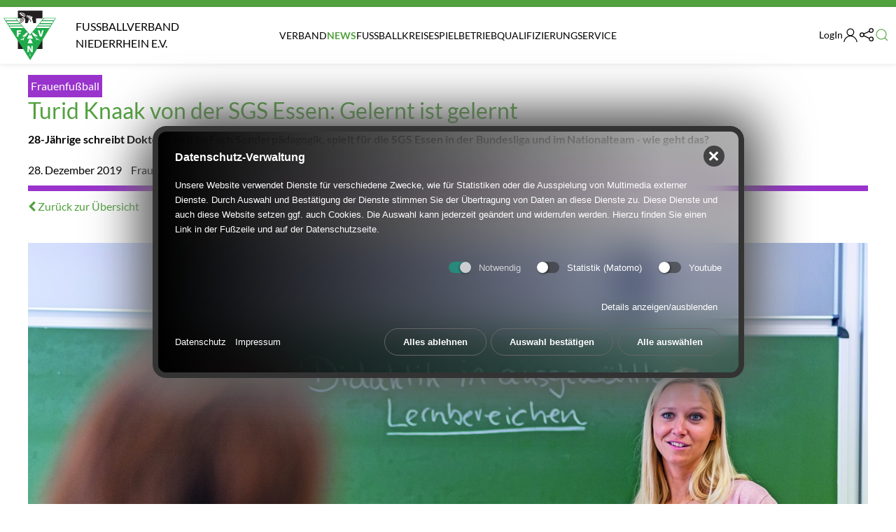

--- FILE ---
content_type: text/html; charset=utf-8
request_url: https://fvn.de/news/nachricht/frauenfussball/turid-knaak-von-der-sgs-essen-gelernt-ist-gelernt-175/
body_size: 17797
content:
<!DOCTYPE html>
<html lang="de">
<head>
<meta charset="utf-8">
<meta name="viewport" content="width=device-width, initial-scale=1.0">
<title>Turid Knaak von der SGS Essen: Gelernt ist gelernt</title>
<meta name="description" content="28-Jährige schreibt Doktorarbeit im Fach Sonderpädagogik, spielt für die SGS Essen in der Bundesliga und im Nationalteam - wie geht das?" />
<link rel="canonical" href="https://fvn.de/news/nachricht/frauenfussball/turid-knaak-von-der-sgs-essen-gelernt-ist-gelernt-175/" />
<link rel="alternate" hreflang="de" href="https://fvn.de/news/nachricht/frauenfussball/turid-knaak-von-der-sgs-essen-gelernt-ist-gelernt-175/" />
<meta name="image" content="https://fvn.de/media/turid_knaak_4.jpg" />
<meta property="og:title" content="Turid Knaak von der SGS Essen: Gelernt ist gelernt" />
<meta property="og:description" content="28-Jährige schreibt Doktorarbeit im Fach Sonderpädagogik, spielt für die SGS Essen in der Bundesliga und im Nationalteam - wie geht das?" />
<meta property="og:url" content="https://fvn.de/news/nachricht/frauenfussball/turid-knaak-von-der-sgs-essen-gelernt-ist-gelernt-175/" />
<meta property="og:image" content="https://fvn.de/media/turid_knaak_4.jpg" />
<meta property="og:image:width" content="4000" />
<meta property="og:image:height" content="2667" />
<meta name="twitter:title" content="Turid Knaak von der SGS Essen: Gelernt ist gelernt" />
<meta name="twitter:description" content="28-Jährige schreibt Doktorarbeit im Fach Sonderpädagogik, spielt für die SGS Essen in der Bundesliga und im Nationalteam - wie geht das?" />
<meta name="twitter:url" content="https://fvn.de/news/nachricht/frauenfussball/turid-knaak-von-der-sgs-essen-gelernt-ist-gelernt-175/" />
<meta name="twitter:card" content="summary_large_image" />
<meta name="twitter:image" content="https://fvn.de/media/turid_knaak_4.jpg" /><meta property="og:image" content="/images/socialpic/turid_knaak_4.jpg"/><link rel="stylesheet" type="text/css" media="screen" href="/ressources/uikit/dist/css/uikit.fvn.min.css?v3" />
<link rel="stylesheet" type="text/css" media="screen" href="/ressources/css/custom.css" />  
<link rel="stylesheet" type="text/css" media="screen" href="/assets/css/classic-modules.css" />      
<link rel="stylesheet" href="/assets/css/doform.css">
<link rel="stylesheet" href="/assets/css/fvn_plyr.css">    
<link rel="stylesheet" href="/assets/fonts/font-awesome.min.css"> 
<script src="/assets/js/jquery2.min.js"></script>

<link rel="apple-touch-icon" sizes="180x180" href="/assets/favicon/apple-touch-icon.png">
<link rel="icon" type="image/png" sizes="32x32" href="/assets/favicon/favicon-32x32.png">
<link rel="icon" type="image/png" sizes="16x16" href="/assets/favicon/favicon-16x16.png">
<link rel="manifest" href="/assets/favicon/site.webmanifest">
<link rel="mask-icon" href="/assets/favicon/safari-pinned-tab.svg" color="#1b8314">
<link rel="shortcut icon" href="/assets/favicon/favicon.ico">
<meta name="msapplication-TileColor" content="#ffffff">
<meta name="msapplication-TileImage" content="/assets/favicon/mstile-144x144.png">
<meta name="msapplication-config" content="/assets/favicon/browserconfig.xml">
<meta name="theme-color" content="#ffffff"> 
    <style>/*consent_manager_frontend_theme_skerbis_dark_glass.css*/ @keyframes fadeIn{from{transform:translateY(-100%);animation-timing-function:cubic-bezier(0.25, 0.86, 0.45, 0.94)}}@keyframes fadeIn{from{transform:translateY(-100%);animation-timing-function:cubic-bezier(0.25, 0.86, 0.45, 0.94);box-shadow:20px -20px 75px #565656, -15px 15px 65px #6a6a6a}to{transform:translateY(0%)}}div.consent_manager-background{position:fixed;left:0;top:0;right:0;bottom:0;background:transparent;display:flex;flex-direction:column;justify-content:center;align-items:center;padding:1em;z-index:999999;height:100%;width:100%;overflow:hidden;box-sizing:border-box;outline:0}div.consent_manager-wrapper{font-family:Verdana, Geneva, sans-serif;font-size:13px;line-height:1.65;background:rgba(0, 0, 0, 0.61);background:black;background:linear-gradient(90deg, black 0%, rgba(55, 55, 55, 0.4) 87%);color:#fff;position:relative;width:100%;max-width:65em;max-height:95vh;overflow-y:auto;box-sizing:border-box;animation:fadeIn 1.5s;border-radius:1.5em;box-shadow:20px -20px 75px #565656, -20px 20px 75px #6a6a6a;-webkit-backdrop-filter:blur(30px);backdrop-filter:blur(30px);border:8px solid #333}div.consent_manager-wrapper-inner{padding:24px;position:relative}div.consent_manager-hidden{display:none}div.consent_manager-script{display:none}.consent_manager-close-box{border:0;position:absolute;right:20px;top:20px;display:inline-block;width:30px;height:30px;display:inline-block;background-color:rgba(0, 0, 0, 0.61);text-indent:-9999px;color:#fff;cursor:pointer;border-radius:50%}.consent_manager-close-box::before,.consent_manager-close-box::after{content:" ";position:absolute;display:block;background-color:#fff;width:3px;left:13px;top:7px;bottom:7px}.consent_manager-close-box::before{transform:rotate(45deg)}.consent_manager-close-box::after{transform:rotate(-45deg)}.consent_manager-close-box:hover::before,.consent_manager-close-box:hover::after{transition:0.2s ease all;background:#eee;cursor:pointer}div.consent_manager-wrapper .consent_manager-headline{margin:0 0 1em 0;font-weight:bold;font-size:16px;color:#fff}div.consent_manager-wrapper p.consent_manager-text{margin:0 0 1.5em 0}div.consent_manager-cookiegroups{margin:0 0 1.5em 0}.consent_manager-cookiegroup-checkbox{margin-bottom:1.5em}.consent_manager-cookiegroup-checkbox span{font-size:13px -2px;line-height:1.85;vertical-align:top}.consent_manager-cookiegroup-checkbox span:hover{cursor:pointer}.consent_manager-wrapper [type="checkbox"]{-webkit-appearance:none;-webkit-tap-highlight-color:transparent;position:relative;border:0;cursor:pointer;display:inline-block;width:40px;background:transparent}.consent_manager-wrapper [type="checkbox"]:after{content:"";width:32px;height:16px;display:inline-block;background:rgba(51, 51, 51, 0.61);border-radius:8px;clear:both}.consent_manager-wrapper [type="checkbox"]:before{content:"";width:16px;height:16px;display:block;position:absolute;left:0;top:0;border-radius:50%;background:white;box-shadow:1px 1px 3px rgba(0, 0, 0, 0.6)}.consent_manager-wrapper [type="checkbox"]:checked:before{left:16px;box-shadow:-1px 1px 3px rgba(0, 0, 0, 0.6)}.consent_manager-wrapper [type="checkbox"]:checked:after{background:#16a085}.consent_manager-wrapper [type="checkbox"],.consent_manager-wrapper [type="checkbox"]:before,.consent_manager-wrapper [type="checkbox"]:after,.consent_manager-wrapper [type="checkbox"]:checked:before,.consent_manager-wrapper [type="checkbox"]:checked:after{transition:ease 0.2s;-webkit-transition:ease 0.2s;-moz-transition:ease 0.2s;-o-transition:ease 0.2s}.consent_manager-wrapper input[type="checkbox"]:disabled,.consent_manager-cookiegroups label>input[type="checkbox"]:disabled+*{opacity:0.7;cursor:default}div.consent_manager-show-details{padding:0 0 1.5em 0}.consent_manager-show-details .icon-info-circled{color:#fff;text-decoration:none;cursor:pointer;border:none;background-color:transparent}.consent_manager-show-details .icon-info-circled:hover{color:#eee;text-decoration:none}div.consent_manager-show-details .icon-info-circled:before{display:none}button.consent_manager-save-selection,button.consent_manager-accept-all,button.consent_manager-accept-none{transition:0.2s ease all;background:transparent;color:#fff;padding:0.5em 2em;border-radius:3px;font-size:13px;font-weight:bold;text-align:center;display:block;min-height:3em;width:100%;border:1px solid #666;margin-bottom:1em;cursor:pointer;border-radius:1.5em}button.consent_manager-save-selection:hover,button.consent_manager-accept-all:hover,button.consent_manager-accept-none:hover{background:linear-gradient(90deg, rgba(0, 0, 0, 0.6) 0%, rgba(55, 55, 55, 0.4) 87%);border-color:linear-gradient(90deg, rgba(0, 0, 0, 0.6) 0%, rgba(55, 55, 55, 0.4) 87%);color:white;text-decoration:none}.consent_manager-sitelinks{margin:1.5em 0 0 0;cursor:pointer}.consent_manager-sitelinks a{display:inline-block;margin:0.4em 1em 0.4em 0;color:#fff;text-decoration:none}.consent_manager-sitelinks a:hover{color:#eee;text-decoration:none}div.consent_manager-wrapper div.consent_manager-detail{margin-bottom:3em}div.consent_manager-wrapper div.consent_manager-detail a{color:#eee}div.consent_manager-wrapper div.consent_manager-detail a:hover{color:#d5d5d5;text-decoration:none}div.consent_manager-wrapper div.consent_manager-detail div.consent_manager-cookiegroup-title{color:#fff;background-color:#333;padding:5px 11px;margin:1.5em 0 0 0}div.consent_manager-wrapper div.consent_manager-cookiegroup-description{border-left:1px solid #333;padding:5px 10px;background:rgba(13, 13, 13, 0.61)}div.consent_manager-wrapper div.consent_manager-cookie{margin-top:3px;border-left:1px solid #333;padding:5px 10px;background:rgba(13, 13, 13, 0.61)}div.consent_manager-wrapper div.consent_manager-cookie span{display:block}@media only screen and (min-width:600px){div.consent_manager-cookiegroups{padding:1em 0 0 0;display:flex;flex-wrap:wrap;justify-content:flex-end;margin-bottom:0}div.consent_manager-cookiegroup-checkbox{margin-left:1.5em;margin-bottom:1em}div.consent_manager-show-details{text-align:right;padding:1.5em 0 1.5em 0}div.consent_manager-buttons{display:flex;justify-content:flex-end;align-items:center}button.consent_manager-save-selection,button.consent_manager-accept-all,button.consent_manager-accept-none{display:inline-block;margin:0 0 0 0.5em;width:auto}div.consent_manager-sitelinks{margin:0 0 0 0}div.consent_manager-buttons-sitelinks{display:flex;justify-content:space-between;align-items:center;flex-direction:row-reverse}}</style>
    <script src="/index.php?consent_manager_outputjs=1&amp;lang=1&amp;a=7&amp;i=false&amp;h=false&amp;cid=50&amp;v=4.5.7&amp;r=0&amp;t=17660491641" id="consent_manager_script" defer></script>
  
    
    </head>  
  <body class="uk-background-default">
            
<!--- NAVI-BAR --->


<div class="uk-background-primary uk-padding-small uk-section uk-light uk-text-right" style="padding: 5px;">
    
</div>





    <div class="nav" data-uk-sticky="top: 200; show-on-up: true; animation: uk-animation-slide-top";>
        <nav class="uk-box-shadow-small uk-navbar-container" style="z-index: 8;" uk-navbar>
            <div class="uk-navbar-left uk-margin-right">
       
      <a style="text-transform: uppercase" uk-tooltip="title: Logo des FVN - Zur Startseite" class="navbar-brand text-uppercase navbar-link uk-link-reset" title="Fußballverband Niederrhein e.V" href="/">                   
<svg class="v-middle" style="padding: 5px;" width="85" height="80px" viewBox="0 0 349 328" version="1.1" xmlns="http://www.w3.org/2000/svg" xmlns:xlink="http://www.w3.org/1999/xlink" xml:space="preserve" style="fill-rule:evenodd;clip-rule:evenodd;stroke-miterlimit:1.41421;"><g><rect x="95.612" y="0.657" width="163.4" height="253.5" style="fill:#231f20;fill-rule:nonzero;"></rect><path d="M0.912,49.957l94.595,0l11.66,15.921l-0.404,9.679l3.5,5.5l6.5,6l59.45,73.1l82.806,-110.2l88.493,0l-169.699,277.099l-176.901,-277.099Z" style="fill:#1eaa4a;fill-rule:nonzero;"></path><path d="M0.912,49.957l94.595,0l11.66,15.921l-0.404,9.679l3.5,5.5l6.5,6l59.45,73.1l82.806,-110.2l88.493,0l-169.699,277.099l-176.901,-277.099Z" style="fill:none;stroke-width:1px;stroke:#1eaa4a;"></path><path d="M131.212,20.157c2.401,-1.1 0.301,-6.6 4.201,-3.5c4.2,2.1 2.7,7.5 5.4,10.7c0.399,0.6 1.399,0.3 1.899,0.1l1.5,-1.6c3.101,1.8 2,6 3.801,8.7c-1.7,-0.6 -2.801,-2.4 -3.1,-4c-0.4,-0.6 -1.201,-0.9 -1.8,-0.5l-0.901,1.4c-4.099,-0.9 -5.599,-5.4 -7,-8.6c-0.299,-0.7 -1,-0.3 -1.5,-0.4c-1.199,0.8 0.201,2 -0.5,3.1c-4,-1.4 -7.699,-4.4 -9.699,-8.3c-0.6,-0.1 -1.1,0 -1.5,0.5c-0.2,0.8 0.4,1.2 0.199,2c-2.799,0.8 -5.099,-2.2 -7.699,-0.7c0.1,1.6 1.9,1.5 2.9,2.5c2.1,0.1 4.1,0.4 5.7,1.8c-0.5,0.8 -2.2,1.3 -1.8,2.9c3.1,1.1 7.599,-2.5 9.899,1.6c-0.099,1.1 -2.899,1.4 -1.399,2.9c1.3,0.9 2.6,-0.2 3.899,-0.2c2.401,1.1 5.301,1.2 7.101,3.4c-0.7,0.5 -2,1.1 -1.8,2.2c1.699,1.6 4.199,-0.1 6.3,0.7c-0.7,2 -3.5,1.3 -4.9,2.7c-2.201,0.7 -5.6,1.8 -7.6,-0.2c-0.101,-1.5 1.3,-3.5 -0.5,-4.7c-3.5,-2.4 -6.5,5.3 -9.4,0.6c0.2,-1.7 -0.201,-3 -1.201,-4.2c-2.799,-0.3 -5.799,3.1 -8.299,0.6c-0.8,-3 4.6,-3.7 2.2,-6.7c-2.1,-3.3 -6.1,1.4 -7.8,-2.7c-1.101,-1.5 -1.9,-3.6 -1.101,-5.6c1.801,-1.7 3.901,-3.6 6.901,-2.8c1.8,0.9 3.099,3.8 5.599,2.8c1.5,-0.9 1.101,-3 2.801,-3.6c5.4,-0.8 4.4,7.3 9.199,7.1Z" style="fill:#fff;fill-rule:nonzero;"></path><path d="M165.113,34.157l4.3,1.4l2.7,-2.5c6.799,2.3 12.899,6 19.399,9c1.5,0.5 2.801,1.2 4,2.2c-2,2.7 -8.6,2.2 -6.899,7.4c4,9.8 5.899,21.167 9.6,31.167c7.299,-0.067 13.799,-0.067 18.25,-0.067c0.301,-4.7 -0.051,-30.6 -0.051,-30.6l49.151,-0.133l-89.35,108.133c0,0 -83.201,-98 -92.301,-108c0,0 19.601,-0.182 31.701,-0.182c-0.401,2.1 -3.5,2.582 -2.2,5.182l2.2,2.9c-2.6,-0.3 -4.401,1.2 -6.3,2.2c-0.7,1.2 -1.101,3 -0.4,4.3c0.7,1.5 2.299,2.3 3.6,3.2c-1.7,2.1 -4.9,4.3 -3.4,7.8c0.4,2.4 2.4,4.7 4.7,5.7c2.7,1.2 4.5,-1.4 5.899,-3.2c0.601,-1 0.201,-2.4 1.101,-3.2c1.5,0.5 3,2.3 4.7,0.9c1.5,-1.3 3,-3.1 2.1,-5.3c0,-1 -0.6,-2 -0.2,-3c1.499,0.1 2.799,2.1 4.7,1.1c4.7,-2.7 2.3,-7.8 1.599,-11.7c0,-0.7 0.701,-1.2 1.301,-0.8c0.699,1.5 2.6,1.8 4,1.1c2.3,-2.1 3.4,-4.8 3.4,-7.9c0.4,-0.6 0.9,-0.1 1.4,0l0.7,1.8l-0.1,29.7c4.85,0 10.6,0 15.799,0.167c1.601,-3.3 7.701,-20.667 9.701,-25.567c0.5,-4.7 -4.5,-6.5 -6.6,-10.1c-3.3,-0.6 -4.2,-6.9 -8,-4.3c-0.7,0.8 -1.601,2.1 -2.8,2.2c-0.6,-1.8 -0.7,-3.8 0.699,-5.1c5.701,1.4 11,4 15.5,8.3c4.601,5.8 6.5,12.7 7.3,20c1.5,2.1 2.201,4.7 4,6.3c2.5,-1 4,-3.8 4.301,-6.3c0.099,-3.5 -2.6,-5.7 -5.2,-7.7c-3.8,-6.9 -7.2,-14.9 -14.901,-18.8c-1.199,-1 -1.299,-4.1 -3.599,-3c-3.2,0.7 -6.3,-1.1 -9.2,-2c1.6,-1.3 0.299,-4.9 3.2,-4.7c-0.7,0.8 -0.901,1.9 -0.5,2.9c0.4,0.6 1.3,0.4 1.8,0.2c0.5,-0.9 2.2,-1.9 0.9,-2.9l-1.5,-0.5c2.6,-1.6 5,1.2 7.8,1l2,1.3Z" style="fill:#fff;fill-rule:nonzero;"></path><path d="M180.213,41.157c0.299,1.1 1.299,2 0.699,3.3c-1.099,1.4 -3.099,0.3 -4.299,0.3c-2,-0.9 -2.901,-3.2 -4,-4.5c-0.5,-2.3 2.2,-0.9 3.099,-1.8c2.001,-0.3 3.601,1.2 4.501,2.7Z" style="fill:#231f20;fill-rule:nonzero;"></path><path d="M136.113,43.357c-1.3,3.2 -4.7,1.6 -7,2.5c-0.1,0.8 0.7,1.6 1.4,1.8l0.399,0c-1.2,3.4 -5.099,6.5 -8.899,6.7c-0.4,0.5 -1.1,0.9 -0.9,1.8l2.2,0.5c0,1.9 -2.9,3 -2.7,5.2c-1.6,1.9 -4.5,1.3 -6.1,2.9c0.199,0.5 0.3,1.1 0.9,1.3l2.5,-0.6c-0.201,3 -3,5.4 -3.201,8.7c0.101,0.7 1,0.9 1.601,0.5l3.399,-6.7c1.601,-0.1 1,5.1 3.201,2.2c-0.201,-3.1 -1.201,-6 0.2,-8.8c1.2,-0.8 1.599,-2.5 3.099,-2.7c0.201,1 0.201,2.3 1.201,2.9c0.999,0.3 1.299,-0.5 1.499,-1.1c-0.2,-2.2 -1.399,-4.5 0,-6.5c2,-1.7 3.3,-4.5 5.701,-5.8c1.3,0.2 0.4,2.6 2.2,2.2c1.8,-1.9 0.6,-5.6 3.8,-6.3c-2.8,3.6 1.2,9.3 -2.7,12.4c-2,0.2 -2.9,-2.9 -5.1,-1.8c-3,3.1 -0.3,7.3 -0.101,10.8c-1.8,5.7 -5.399,-2.7 -7.199,2.4c-2.1,2.2 2.899,9.5 -2.9,7.3c-0.901,-0.6 -1.8,-1.6 -2.901,-1.2c-1.899,2.2 -1.799,7.5 -5.899,6.5c-1.9,-1 -2.3,-2.9 -2.601,-4.7c-0.199,-3.6 7.401,-4.5 2.601,-8.3c-1.7,-0.5 -2.7,-1.6 -2.7,-3.4c1,-2.5 4.4,-1.8 6.599,-2.7c0.801,-0.8 1.601,-1.9 0.701,-2.9c-1,-1.4 -4,-1.6 -2.701,-3.8c1.701,-3.2 12.5,0.3 7.401,-6.5c-0.3,-3.2 3,-4.3 5.2,-5.4l7.2,0l0.6,0.6Z" style="fill:#fff;fill-rule:nonzero;"></path><path d="M182.012,67.307c0.201,0.9 -1.399,2.4 -2,3c-0.899,-0.2 -1.699,-3.85 -2,-4.65l0.4,-1.6c0.701,0.4 3.6,2.25 3.6,3.25Z" style="fill:#fff;fill-rule:nonzero;"></path><path d="M160.913,147.757c3.2,6.4 -5.201,10.3 -7.4,15.6c-2.5,2.4 -3.2,5.6 -5.9,8c-7.7,0.699 -15.6,0.9 -23,0.5l-0.401,-0.4c11,-9.3 20.601,-18.9 32,-27.9c2.301,0.2 3,3.2 4.701,4.2Z" style="fill:#fff;fill-rule:nonzero;"></path><path d="M199.313,146.457c9.4,8 20,15.8 29.3,24.099c-5.3,1.401 -11.9,0.401 -17.3,0.901c-3.301,-0.6 -8.401,1.099 -9.2,-3.6c-5.101,-4.4 -8.201,-10.7 -12.601,-15.4c-0.199,-2.8 2.9,-4.4 4,-6.7c1.701,-3.7 4.101,-0.4 5.801,0.7Z" style="fill:#fff;fill-rule:nonzero;"></path><path d="M175.913,165.157c4.099,1.1 6.099,-9.5 8.999,-2.3c2.6,5.199 9.801,18 11.1,22.1c-1.1,1.3 -3.299,0.7 -4.799,0.599c-11.5,0.201 -22.1,0.401 -33.3,0.201c-0.9,-1.4 0.1,-2.9 0.5,-4.201c1.799,-3.099 2.9,-6.599 4.7,-9.699c0.7,-3.9 3.099,-7.2 4.5,-10.6c1,-0.6 1.4,-3.1 2.9,-2c2.3,1.7 2.6,4.7 5.4,5.9Z" style="fill:#fff;fill-rule:nonzero;"></path><path d="M219.213,180.857c2.1,1.9 3,5 6,5.9c3.9,0.9 8.4,0.2 11.299,3.5c0.9,2.4 3.701,4.1 4.201,6.799l-2.9,2c-0.401,-1 -0.2,-2.299 0.5,-3.099c-1,-2.7 -3.2,-5.7 -6.5,-5.7c-3.2,0.6 -1.5,4.6 -3,6.6c-1.6,0.199 -0.6,-1.801 -1.6,-2.301c-1.201,-1.299 -2.301,-4 -4.701,-3.299c-2.199,1 -2.799,3.299 -3.299,5.299c-1.1,-0.5 -2.301,-1.5 -3,-2.599c0.5,-3 4.5,-6.7 0.699,-9.5c-2.4,-2.8 -3.9,-6 -6.099,-8.8c0.5,-0.9 2.4,-0.5 3.4,-0.4l5,5.6Z" style="fill:#fff;fill-rule:nonzero;"></path><path d="M140.813,175.857c-2,4.3 -5.5,7.9 -7.101,12.4c-0.599,2.7 3.901,3 2.401,5.9c-1.401,1.3 -2.6,3 -4.2,3.8c-0.701,-2 0.299,-5.5 -2.701,-6.5c-2,-1.8 -3.399,1 -5.199,1.5c-1.5,1.2 -1.301,3.2 -2.301,4.599c-1.099,-0.5 -2.599,-1.299 -2.899,-2.5c0.399,-0.899 0.5,-2.199 0.2,-3.199c-0.801,-1.1 -2.2,-1.301 -3.4,-0.9c-1.401,0.3 -2.7,1.599 -3.5,2.7l-0.5,2.5c-0.8,0 -1.3,-0.5 -1.3,-1.3c2.1,-2.2 1.7,-6.6 5.6,-7c6.7,-0.5 14.299,-0.2 17.5,-7.4c0.9,-2.1 2.799,-4.3 5,-5.2c0.799,0.7 1.799,-0.701 2.4,0.6Z" style="fill:#fff;fill-rule:nonzero;"></path><path d="M181.613,190.556c4.6,7.301 8.2,15.401 12.299,23.101c0.1,1 0,2.1 -1.099,2.5c-9.901,-0.2 -20.9,0.399 -31.3,-0.2c-1.5,-2.1 1,-4.2 1.4,-6.3l7.6,-18c1.8,-2.9 5.3,-0.3 7.7,-1.101l3.4,0Z" style="fill:#fff;fill-rule:nonzero;"></path><path d="M177.813,326.457l0,0.4l-0.5,-0.2c0.199,-0.2 0.3,-0.601 0.5,-0.2Z" style="fill:#fff;fill-rule:nonzero;"></path><path d="M17.712,70.307l8,12.45l80.265,0l-10.501,-12.45l-77.764,0Z" style="fill:#231f20;fill-rule:nonzero;"></path><path d="M17.712,70.307l8,12.45l80.265,0l-10.501,-12.45l-77.764,0Z" style="fill:#fff;fill-rule:nonzero;"></path><path d="M5.962,51.975l8,12.45l76.55,0l-10.5,-12.45l-74.05,0Z" style="fill:#fff;fill-rule:nonzero;"></path><path d="M30.212,89.557l6.536,10l84.015,0l-9.036,-10l-81.515,0Z" style="fill:#fff;fill-rule:nonzero;"></path><path d="M40.162,105.457l6.535,10l87.066,0l-9.036,-10l-84.565,0Z" style="fill:#fff;fill-rule:nonzero;"></path><path d="M331.512,70.307l-8,12.45l-78.713,0l10.5,-12.45l76.213,0Z" style="fill:#fff;fill-rule:nonzero;"></path><path d="M343.262,51.975l-8,12.45l-75,0l10.5,-12.45l72.5,0Z" style="fill:#fff;fill-rule:nonzero;"></path><path d="M319.012,89.557l-6.535,10l-82.465,0l9.037,-10l79.963,0Z" style="fill:#fff;fill-rule:nonzero;"></path><path d="M309.063,105.457l-6.536,10l-85.515,0l9.037,-10l83.014,0Z" style="fill:#fff;fill-rule:nonzero;"></path><path d="M88.924,172.257l10.788,0l0,-15.95l14.801,0l0,-8.352l-14.801,0l0,-8.467l17.469,0l0,-8.642l-28.257,0l0,41.411Z" style="fill:#fff;"></path><path d="M267.49,130.407l-11.252,0l-8.119,30.797l-0.115,0l-8.121,-30.797l-11.252,0l13.051,41.411l12.412,0l13.396,-41.411Z" style="fill:#fff;"></path><path d="M158.866,274.818l10.15,0l0,-25.809l0.115,0l14.385,25.809l11.078,0l0,-41.411l-10.151,0l0,25.52l-0.117,0l-14.383,-25.52l-11.077,0l0,41.411Z" style="fill:#fff;"></path><path d="M180.438,301.3l2.23,0l0,-2.231l-2.23,0l0,2.231ZM181.332,292.736l-2.326,0l-1.68,6.369l-0.023,0l-1.679,-6.369l-2.327,0l2.699,8.564l2.567,0l2.769,-8.564ZM180.988,289.3l2.231,0l0,-2.231l-2.231,0l0,2.231ZM179.871,286.685c0.096,-2.111 -1.019,-3.79 -3.25,-3.79c-1.836,0 -3.359,1.367 -3.359,3.275c0,2.087 1.379,3.309 3.406,3.309c1.391,0 2.723,-0.623 3.094,-2.062l-1.907,0c-0.191,0.456 -0.671,0.683 -1.164,0.683c-0.862,0 -1.354,-0.563 -1.39,-1.415l4.57,0ZM175.301,285.546c0.119,-0.756 0.6,-1.272 1.32,-1.272c0.684,0 1.174,0.576 1.211,1.272l-2.531,0Z" style="fill:#fff;"></path></g></svg> <span class="uk-visible@m logo-text">Fußballverband
<br>Niederrhein e.V. 
          </span></a>
                
                
                
                
                
                
                 
               </div>
            <div class="nav-overlay nav-social uk-visible@l uk-navbar-center uk-text-large">
      

        
    <ul class="uk-navbar-nav"><li><a href="/verband/verbandsstruktur/" uk-toggle="target: #sidebar-navi2">Verband</a></li>
<li class="uk-active"><a href="/news/" uk-toggle="target: #sidebar-navi166"><strong>News</strong></a></li>
<li><a href="/fussballkreise/" uk-toggle="target: #sidebar-navi45">Fußballkreise</a></li>
<li><a href="/spielbetrieb/" uk-toggle="target: #sidebar-navi10">Spielbetrieb</a></li>
<li><a href="/qualifizierung/" uk-toggle="target: #sidebar-navi11">Qualifizierung</a></li>
<li><a href="/service/" uk-toggle="target: #sidebar-navi66">Service</a></li></ul>
    </div>
    
              
            
            
              
    <div class=" nav-social nav-overlay uk-navbar-right">
 
          
               <a href="/login/" class="uk-visible@m uk-navbar-toggle" uk-tooltip="title: Kreisseiten-LogIn" uk-icon="icon: user; ratio: 1.1" type="button">LogIn </a> 
             
        
        
        
        
        <button class=" uk-navbar-toggle"  uk-tooltip="title: FVN Netzwerk" uk-icon="icon: social; ratio: 1.2" type="button"></button>       
         <div uk-drop="mode: click"><div class="uk-card uk-light uk-card-body uk-card-primary">
             
       
             
                            <strong>Der FVN im Social-Web</strong>
                            <hr>
                            <span uk-icon="icon: facebook"></span> <a href="https://www.facebook.com/fvn.de">Facebook FVN e.V.</a>
                            <hr>
                            <span uk-icon="icon: youtube"></span> <a href="https://www.youtube.com/channel/UCB1oUR8EQxm_NjQ2Liau2BA">FVN-Youtube-Kanal</a>
                            <hr>
                            <span uk-icon="icon: instagram"></span> <a href="https://www.instagram.com/fvn_fussball/">FVN bei Instagram</a>
                            <hr><br><br>
                         <div class="uk-grid-small uk-child-width-1-3 uk-text-center uk-text-metauk-margin-bottom" uk-grid>  
               <a title="dfb.de" href="https://www.dfb.de/">
            <img height="30" style="height: 30px; width: auto;" alt="dfb.de" src="/media/dfb_small.svg">
                   DFB
          </a>
    
         
          <a title="fussball.de" href="https://www.fussball.de/">
            <img height="30" style="height: 30px; width: auto;" alt="fussball.de" src="/media/fussballde_small.svg">
              fussball.de
          </a>

  
          <a title="wdfv.de" href="https://www.wdfv.de/">
            <img height="30" style="height: 30px; width: auto;" alt="wdfv.de" src="/media/wdfv_small.svg">
              WDFV
          </a>
             </div>       
                            </div></div>
         
      
      
                            
        <button class="uk-hidden@l  uk-navbar-toggle" uk-tooltip="title: Alle Themen" uk-icon="icon: menu; ratio: 1.5" type="button" uk-toggle="target: #sidebar-navi"></button>                   
   

             

    <a class="uk-navbar-toggle uk-margin-right" uk-tooltip="title: Suche aufrufen" uk-search-icon uk-toggle="target: .nav-overlay; animation: uk-animation-fade" href="#"></a> 


       
     
     
        
    </div>
      
       
         
          
    <div class="nav-overlay uk-navbar-left uk-flex-1" hidden>

        <div class="uk-navbar-item uk-width-expand">
            <form autocomplete="off" action="/service/suche/" class="uk-search uk-search-default uk-search-navbar uk-width-1-1" method="get">
     
                <input autocomplete="off" class="uk-search-input uk-text-center" name="q" type="search" placeholder="Suchbegriff…" autofocus>
            </form>
        </div>

       
        
        
        <a class="uk-navbar-toggle uk-margin-right" uk-close uk-toggle="target: .nav-overlay; animation: uk-animation-fade" href="#"></a>
        
       
    </div>



        </nav>
    </div>

       
            <div id="sidebar-navi2" uk-offcanvas="mode: slide; overlay: true; flip: false;">
                <div class="uk-offcanvas-bar uk-background-secondary">
                    <button class="uk-offcanvas-close uk-light" type="button" data-uk-close="ratio: 1.5"></button><br><br>
                    <div class="uk-margin uk-width-1-1">
    <!--<form method="get" action="/suche/" class="uk-search uk-search-default uk-width-1-1">
        <a href="" class="uk-search-icon-flip" uk-search-icon></a>
        <input name="search" class="uk-search-input" required type="search" placeholder="Suchbegriff…">
    </form>-->
</div>
                    <div> <div class="uk-heading-line uk-text-center uk-text-center uk-text-uppercase"><span class="uk-text-background">Verband</span></div>
    <ul class="uk-nav-default uk-nav-primary" data-uk-nav="toggle:>.clicky"><li class="level-0 uk-parent"><span uk-icon="icon: plus; ratio 1.2" class="clicky"></span><a href="/verband/verbandsstruktur/">Verbandsstruktur</a><ul class="uk-nav-sub" data-uk-nav="toggle:>.clicky">
<li class="level-1 uk-parent"><span uk-icon="icon: plus; ratio 1.2" class="clicky"></span><a href="/verband/verbandsstruktur/allgemeine-informationen/">Allgemeine Informationen</a><ul class="uk-nav-sub" data-uk-nav="toggle:>.clicky">
<li><a href="/verband/verbandsstruktur/allgemeine-informationen/aufnahme-fusion-ausschluss/">Aufnahme / Fusion / Ausschluss</a></li>
</ul></li>
<li><a href="/praesidium">Präsidium</a></li>
<li><a href="/verband/verbandsstruktur/beirat/">Beirat</a></li>
<li><a href="/verbandsfussballausschuss">Verbandsfußballausschuss </a></li>
<li class="level-1 uk-parent"><span uk-icon="icon: plus; ratio 1.2" class="clicky"></span><a href="/verbandsjugendausschuss">Verbandsjugendausschuss</a><ul class="uk-nav-sub" data-uk-nav="toggle:>.clicky">
<li><a href="/verband/verbandsstruktur/verbandsjugendausschuss/kommission-jugendspielbetrieb/">Kommission Jugendspielbetrieb</a></li>
<li><a href="/verband/verbandsstruktur/verbandsjugendausschuss/kommission-maedchenfussball/">Kommission Mädchenfußball</a></li>
<li><a href="/verband/verbandsstruktur/verbandsjugendausschuss/kommission-schule-und-kita/">Kommission Schule und Kita</a></li>
<li><a href="/verband/verbandsstruktur/verbandsjugendausschuss/kommission-talentfoerderung/">Kommission Talentförderung</a></li>
<li><a href="/dfb-mobil">DFB-Mobil</a></li>
<li class="level-2 uk-parent"><span uk-icon="icon: plus; ratio 1.2" class="clicky"></span><a href="/verband/verbandsstruktur/verbandsjugendausschuss/talentfoerderung/">Talentförderung</a><ul class="uk-nav-sub" data-uk-nav="toggle:>.clicky">
<li><a href="/verband/verbandsstruktur/verbandsjugendausschuss/talentfoerderung/talentfoerderung-junioren/">Talentförderung Junioren</a></li>
<li><a href="/talentfoerderung-juniorinnen">Talentförderung Juniorinnen</a></li>
</ul></li>
<li><a href="/kinderfussball">Kinderfußball</a></li>
</ul></li>
<li class="level-1 uk-parent"><span uk-icon="icon: plus; ratio 1.2" class="clicky"></span><a href="/verbandsschiedsrichterausschuss">Verbandsschiedsrichterausschuss</a><ul class="uk-nav-sub" data-uk-nav="toggle:>.clicky">
<li><a href="/verband/verbandsstruktur/verbandsschiedsrichterausschuss/schiedsrichterlehrstab/">Schiedsrichterlehrstab</a></li>
</ul></li>
<li class="level-1 uk-parent"><span uk-icon="icon: plus; ratio 1.2" class="clicky"></span><a href="/qualifizierungsausschuss">Qualifizierungsausschuss</a><ul class="uk-nav-sub" data-uk-nav="toggle:>.clicky">
<li><a href="/verband/verbandsstruktur/qualifizierungsausschuss/lehrstab-trainerausbildung/">Lehrstab Trainerausbildung</a></li>
<li><a href="/verband/verbandsstruktur/qualifizierungsausschuss/lehrstab-vereins-und-verbandsmanagement/">Lehrstab Vereins- und Verbandsmanagement</a></li>
</ul></li>
<li><a href="/verband/verbandsstruktur/sportgerichte/">Sportgerichte</a></li>
</ul></li>
<li class="level-0 uk-parent"><span uk-icon="icon: plus; ratio 1.2" class="clicky"></span><a href="/geschaeftsstelle">Geschäftsstelle</a><ul class="uk-nav-sub" data-uk-nav="toggle:>.clicky">
<li><a href="/jobs">Stellenausschreibungen</a></li>
</ul></li>
<li class="level-0 uk-parent"><span uk-icon="icon: plus; ratio 1.2" class="clicky"></span><a href="/sportschulewedau">Sportschule Wedau</a><ul class="uk-nav-sub" data-uk-nav="toggle:>.clicky">
<li><a href="/verband/sportschule-wedau/live-webcam/">Live-Webcam</a></li>
</ul></li>
<li class="level-0 uk-parent"><span uk-icon="icon: plus; ratio 1.2" class="clicky"></span><a href="/verband/masterplan-amateurfussball/">Masterplan Amateurfußball</a><ul class="uk-nav-sub" data-uk-nav="toggle:>.clicky">
<li><a href="/verband/masterplan-amateurfussball/selbstverstaendnis-amateurfussball/">Selbstverständnis Amateurfußball</a></li>
<li><a href="/verband/masterplan-amateurfussball/amateurfussball-kampagne/">Amateurfußball-Kampagne</a></li>
<li><a href="/verband/masterplan-amateurfussball/fussballde/">FUSSBALL.DE</a></li>
<li><a href="/vereinsdialog/">Vereinsdialog</a></li>
<li><a href="/verband/masterplan-amateurfussball/online-vereinsberatung/">Online-Vereinsberatung</a></li>
</ul></li>
<li class="level-0 uk-parent"><span uk-icon="icon: plus; ratio 1.2" class="clicky"></span><a href="/vereinsberatung">Vereinsberatung</a><ul class="uk-nav-sub" data-uk-nav="toggle:>.clicky">
<li><a href="/club-berater">Club-Berater / "Club 2024"</a></li>
<li><a href="/verband/vereinsberatung/online-vereinsberatung/">Online-Vereinsberatung</a></li>
</ul></li>
<li class="level-0 uk-parent"><span uk-icon="icon: plus; ratio 1.2" class="clicky"></span><a href="/verband/gesellschaftsthemen/">Gesellschaftsthemen</a><ul class="uk-nav-sub" data-uk-nav="toggle:>.clicky">
<li class="level-1 uk-parent"><span uk-icon="icon: plus; ratio 1.2" class="clicky"></span><a href="/ehrenamt">Ehrenamt</a><ul class="uk-nav-sub" data-uk-nav="toggle:>.clicky">
<li><a href="/jungesehrenamt">Junges Ehrenamt</a></li>
</ul></li>
<li class="level-1 uk-parent"><span uk-icon="icon: plus; ratio 1.2" class="clicky"></span><a href="/fairplay">Fair Play</a><ul class="uk-nav-sub" data-uk-nav="toggle:>.clicky">
<li><a href="/verband/gesellschaftsthemen/fair-play/faire-aktion-melden/">Faire Aktion melden</a></li>
</ul></li>
<li><a href="/verband/gesellschaftsthemen/gewaltpraevention/">Gewaltprävention</a></li>
<li><a href="/verband/gesellschaftsthemen/integration/">Integration</a></li>
<li><a href="/verband/gesellschaftsthemen/kinderschutz/">Kinderschutz</a></li>
<li><a href="/verband/gesellschaftsthemen/dkms/">DKMS</a></li>
</ul></li>
<li class="level-0 uk-parent"><span uk-icon="icon: plus; ratio 1.2" class="clicky"></span><a href="/partner">Partner und Sponsoren</a><ul class="uk-nav-sub" data-uk-nav="toggle:>.clicky">
<li><a href="/verband/partner-und-sponsoren/adidas/">adidas</a></li>
<li><a href="/arag">ARAG</a></li>
<li><a href="/ass">ASS Athletic Sport Sponsoring</a></li>
<li><a href="/verband/partner-und-sponsoren/derbystar/">Derbystar</a></li>
<li><a href="/euro-sportring">Euro-Sportring</a></li>
<li><a href="/komm-mit">KOMM MIT</a></li>
<li><a href="/verband/partner-und-sponsoren/limes/">Limes</a></li>
<li><a href="/polytan">Polytan</a></li>
<li><a href="/schaeper">Schäper Sportgerätebau</a></li>
<li><a href="/verband/partner-und-sponsoren/volksbank-rhein-ruhr/">Volksbank Rhein-Ruhr</a></li>
<li><a href="/westlotto">WestLotto</a></li>
</ul></li>
<li><a href="/verband/impressum/">Impressum</a></li>
<li><a href="/verband/datenschutz/">Datenschutz</a></li></ul>
</div>
                    
              
                </div>
            </div>       
            <div id="sidebar-navi166" uk-offcanvas="mode: slide; overlay: true; flip: false;">
                <div class="uk-offcanvas-bar uk-background-secondary">
                    <button class="uk-offcanvas-close uk-light" type="button" data-uk-close="ratio: 1.5"></button><br><br>
                    <div class="uk-margin uk-width-1-1">
    <!--<form method="get" action="/suche/" class="uk-search uk-search-default uk-width-1-1">
        <a href="" class="uk-search-icon-flip" uk-search-icon></a>
        <input name="search" class="uk-search-input" required type="search" placeholder="Suchbegriff…">
    </form>-->
</div>
                    <div> <div class="uk-heading-line uk-text-center uk-text-center uk-text-uppercase"><span class="uk-text-background">News</span></div>
    <ul class="uk-nav-default uk-nav-primary" data-uk-nav="toggle:>.clicky"><li><a href="/news">Alle News</a></li>
<li><a href="/news/news-aus-allen-fvn-kreisen/">News aus allen FVN-Kreisen</a></li>
<li class="level-0 uk-parent"><span uk-icon="icon: plus; ratio 1.2" class="clicky"></span><a href="/videos">Videos & Livestreams</a><ul class="uk-nav-sub" data-uk-nav="toggle:>.clicky">
<li><a href="/DFBnet">DFBnet-Videos</a></li>
<li><a href="https://www.youtube.com/FußballverbandNiederrheineV">YouTube-Kanal des FVN</a></li>
</ul></li></ul>
</div>
                    
              
                </div>
            </div>       
            <div id="sidebar-navi45" uk-offcanvas="mode: slide; overlay: true; flip: false;">
                <div class="uk-offcanvas-bar uk-background-secondary">
                    <button class="uk-offcanvas-close uk-light" type="button" data-uk-close="ratio: 1.5"></button><br><br>
                    <div class="uk-margin uk-width-1-1">
    <!--<form method="get" action="/suche/" class="uk-search uk-search-default uk-width-1-1">
        <a href="" class="uk-search-icon-flip" uk-search-icon></a>
        <input name="search" class="uk-search-input" required type="search" placeholder="Suchbegriff…">
    </form>-->
</div>
                    <div> <div class="uk-heading-line uk-text-center uk-text-center uk-text-uppercase"><span class="uk-text-background">Fußballkreise</span></div>
    <ul class="uk-nav-default uk-nav-primary" data-uk-nav="toggle:>.clicky"><li><a href="/kreise">Alle FVN-Kreise im Überblick</a></li>
<li class="level-0 uk-parent"><span uk-icon="icon: plus; ratio 1.2" class="clicky"></span><a href="/kreisduesseldorf">Düsseldorf</a><ul class="uk-nav-sub" data-uk-nav="toggle:>.clicky">
<li><a href="/fussballkreise/duesseldorf/termine/">Termine</a></li>
<li><a href="/fussballkreise/duesseldorf/ansprechpartner/">Ansprechpartner</a></li>
<li><a href="/fussballkreise/duesseldorf/alle-infos-nachrichten/">Alle Infos & Nachrichten</a></li>
</ul></li>
<li class="level-0 uk-parent"><span uk-icon="icon: plus; ratio 1.2" class="clicky"></span><a href="/kreissolingen">Remscheid / Solingen</a><ul class="uk-nav-sub" data-uk-nav="toggle:>.clicky">
<li><a href="/fussballkreise/remscheid-solingen/termine/">Termine</a></li>
<li><a href="/fussballkreise/remscheid-solingen/ansprechpartner/">Ansprechpartner</a></li>
<li><a href="/fussballkreise/remscheid-solingen/alle-infos-nachrichten/">Alle Infos & Nachrichten</a></li>
</ul></li>
<li class="level-0 uk-parent"><span uk-icon="icon: plus; ratio 1.2" class="clicky"></span><a href="/kreiswuppertal">Wuppertal / Niederberg</a><ul class="uk-nav-sub" data-uk-nav="toggle:>.clicky">
<li><a href="/fussballkreise/wuppertal-niederberg/termine/">Termine</a></li>
<li><a href="/fussballkreise/wuppertal-niederberg/ansprechpartner/">Ansprechpartner</a></li>
<li><a href="/fussballkreise/wuppertal-niederberg/alle-infos-nachrichten/">Alle Infos & Nachrichten</a></li>
</ul></li>
<li class="level-0 uk-parent"><span uk-icon="icon: plus; ratio 1.2" class="clicky"></span><a href="/kreismoenchengladbach">Mönchengladbach / Viersen</a><ul class="uk-nav-sub" data-uk-nav="toggle:>.clicky">
<li><a href="/fussballkreise/moenchengladbach-viersen/termine/">Termine</a></li>
<li><a href="/fussballkreise/moenchengladbach-viersen/ansprechpartner/">Ansprechpartner</a></li>
<li><a href="/fussballkreise/moenchengladbach-viersen/alle-infos-nachrichten/">Alle Infos & Nachrichten</a></li>
</ul></li>
<li class="level-0 uk-parent"><span uk-icon="icon: plus; ratio 1.2" class="clicky"></span><a href="/kreisgrevenbroich">Grevenbroich / Neuss</a><ul class="uk-nav-sub" data-uk-nav="toggle:>.clicky">
<li><a href="/fussballkreise/grevenbroich-neuss/termine/">Termine</a></li>
<li><a href="/fussballkreise/grevenbroich-neuss/ansprechpartner/">Ansprechpartner</a></li>
<li><a href="/fussballkreise/grevenbroich-neuss/alle-infos-nachrichten/">Alle Infos & Nachrichten</a></li>
</ul></li>
<li class="level-0 uk-parent"><span uk-icon="icon: plus; ratio 1.2" class="clicky"></span><a href="/kreiskempenkrefeld">Kempen / Krefeld</a><ul class="uk-nav-sub" data-uk-nav="toggle:>.clicky">
<li><a href="/fussballkreise/kempen-krefeld/termine/">Termine</a></li>
<li><a href="/fussballkreise/kempen-krefeld/ansprechpartner/">Ansprechpartner</a></li>
<li><a href="/fussballkreise/kempen-krefeld/alle-infos-nachrichten/">Alle Infos & Nachrichten</a></li>
</ul></li>
<li class="level-0 uk-parent"><span uk-icon="icon: plus; ratio 1.2" class="clicky"></span><a href="/kreismoers">Moers</a><ul class="uk-nav-sub" data-uk-nav="toggle:>.clicky">
<li><a href="/fussballkreise/moers/termine/">Termine</a></li>
<li><a href="/fussballkreise/moers/ansprechpartner/">Ansprechpartner</a></li>
<li><a href="/fussballkreise/moers/alle-infos-nachrichten/">Alle Infos & Nachrichten</a></li>
</ul></li>
<li class="level-0 uk-parent"><span uk-icon="icon: plus; ratio 1.2" class="clicky"></span><a href="/kreisklevegeldern">Kleve / Geldern</a><ul class="uk-nav-sub" data-uk-nav="toggle:>.clicky">
<li><a href="/fussballkreise/kleve-geldern/termine/">Termine</a></li>
<li><a href="/fussballkreise/kleve-geldern/ansprechpartner/">Ansprechpartner</a></li>
<li><a href="/fussballkreise/kleve-geldern/alle-infos-nachrichten/">Alle Infos & Nachrichten</a></li>
</ul></li>
<li class="level-0 uk-parent"><span uk-icon="icon: plus; ratio 1.2" class="clicky"></span><a href="/kreisduisburg">Duisburg / Mülheim / Dinslaken</a><ul class="uk-nav-sub" data-uk-nav="toggle:>.clicky">
<li><a href="/fussballkreise/duisburg-muelheim-dinslaken/termine/">Termine</a></li>
<li><a href="/fussballkreise/duisburg-muelheim-dinslaken/ansprechpartner/">Ansprechpartner</a></li>
<li><a href="/fussballkreise/duisburg-muelheim-dinslaken/alle-infos-nachrichten/">Alle Infos & Nachrichten</a></li>
</ul></li>
<li class="level-0 uk-parent"><span uk-icon="icon: plus; ratio 1.2" class="clicky"></span><a href="/kreisoberhausen">Oberhausen / Bottrop</a><ul class="uk-nav-sub" data-uk-nav="toggle:>.clicky">
<li><a href="/fussballkreise/oberhausen-bottrop/termine/">Termine</a></li>
<li><a href="/fussballkreise/oberhausen-bottrop/ansprechpartner/">Ansprechpartner</a></li>
<li><a href="/fussballkreise/oberhausen-bottrop/alle-infos-nachrichten/">Alle Infos & Nachrichten</a></li>
</ul></li>
<li class="level-0 uk-parent"><span uk-icon="icon: plus; ratio 1.2" class="clicky"></span><a href="/kreisreesbocholt">Rees / Bocholt</a><ul class="uk-nav-sub" data-uk-nav="toggle:>.clicky">
<li><a href="/fussballkreise/rees-bocholt/termine/">Termine</a></li>
<li><a href="/fussballkreise/rees-bocholt/ansprechpartner/">Ansprechpartner</a></li>
<li><a href="/fussballkreise/rees-bocholt/alle-infos-nachrichten/">Alle Infos & Nachrichten</a></li>
</ul></li>
<li class="level-0 uk-parent"><span uk-icon="icon: plus; ratio 1.2" class="clicky"></span><a href="/kreisessen">Essen</a><ul class="uk-nav-sub" data-uk-nav="toggle:>.clicky">
<li><a href="/fussballkreise/essen/termine/">Termine</a></li>
<li><a href="/fussballkreise/essen/ansprechpartner/">Ansprechpartner</a></li>
<li><a href="/fussballkreise/essen/alle-infos-nachrichten/">Alle Infos & Nachrichten</a></li>
</ul></li></ul>
</div>
                    
              
                </div>
            </div>       
            <div id="sidebar-navi10" uk-offcanvas="mode: slide; overlay: true; flip: false;">
                <div class="uk-offcanvas-bar uk-background-secondary">
                    <button class="uk-offcanvas-close uk-light" type="button" data-uk-close="ratio: 1.5"></button><br><br>
                    <div class="uk-margin uk-width-1-1">
    <!--<form method="get" action="/suche/" class="uk-search uk-search-default uk-width-1-1">
        <a href="" class="uk-search-icon-flip" uk-search-icon></a>
        <input name="search" class="uk-search-input" required type="search" placeholder="Suchbegriff…">
    </form>-->
</div>
                    <div> <div class="uk-heading-line uk-text-center uk-text-center uk-text-uppercase"><span class="uk-text-background">Spielbetrieb</span></div>
    <ul class="uk-nav-default uk-nav-primary" data-uk-nav="toggle:>.clicky"><li class="level-0 uk-parent"><span uk-icon="icon: plus; ratio 1.2" class="clicky"></span><a href="/maennerfussball">Männerfußball</a><ul class="uk-nav-sub" data-uk-nav="toggle:>.clicky">
<li><a href="/niederrheinpokal">Niederrheinpokal</a></li>
<li class="level-1 uk-parent"><span uk-icon="icon: plus; ratio 1.2" class="clicky"></span><a href="/westlotto-fairplaypokal">Westlotto-Fair-Play-Pokal</a><ul class="uk-nav-sub" data-uk-nav="toggle:>.clicky">
<li><a href="/westlotto-fairplaypokal/oberliga">Oberliga Niederrhein</a></li>
<li><a href="/westlotto-fairplaypokal/landesliga">Landesliga</a></li>
<li><a href="/westlotto-fairplaypokal/bezirksliga">Bezirksliga</a></li>
</ul></li>
</ul></li>
<li class="level-0 uk-parent"><span uk-icon="icon: plus; ratio 1.2" class="clicky"></span><a href="/frauenfussball">Frauenfußball</a><ul class="uk-nav-sub" data-uk-nav="toggle:>.clicky">
<li><a href="/arag-niederrheinpokal">ARAG Niederrheinpokal der Frauen</a></li>
<li><a href="/50jahre-frauenfussball">50 Jahre Frauenfußball</a></li>
</ul></li>
<li class="level-0 uk-parent"><span uk-icon="icon: plus; ratio 1.2" class="clicky"></span><a href="/spielbetrieb/juniorenfussball/">Juniorenfußball</a><ul class="uk-nav-sub" data-uk-nav="toggle:>.clicky">
<li><a href="/spielbetrieb/juniorenfussball/angebote-des-fvn/">Angebote des FVN</a></li>
</ul></li>
<li class="level-0 uk-parent"><span uk-icon="icon: plus; ratio 1.2" class="clicky"></span><a href="/maedchenfussball">Juniorinnenfußball</a><ul class="uk-nav-sub" data-uk-nav="toggle:>.clicky">
<li class="level-1 uk-parent"><span uk-icon="icon: plus; ratio 1.2" class="clicky"></span><a href="https://werdespielerin.de/">Werde Spielerin</a><ul class="uk-nav-sub" data-uk-nav="toggle:>.clicky">
<li><a href="https://werdespielerin.de/formular">Anfrage Mädchenfußball-Infos</a></li>
</ul></li>
</ul></li>
<li class="level-0 uk-parent"><span uk-icon="icon: plus; ratio 1.2" class="clicky"></span><a href="/schiedsrichter">Schiedsrichter</a><ul class="uk-nav-sub" data-uk-nav="toggle:>.clicky">
<li class="level-1 uk-parent"><span uk-icon="icon: plus; ratio 1.2" class="clicky"></span><a href="/werdeschiedsrichter">Werde Schiedsrichter/in</a><ul class="uk-nav-sub" data-uk-nav="toggle:>.clicky">
<li><a href="/spielbetrieb/schiedsrichter/werde-schiedsrichter-in/anmeldung-neulingslehrgang/">Anmeldung Neulingslehrgang</a></li>
</ul></li>
<li><a href="/spielbetrieb/schiedsrichter/schiedsrichter-des-fvn/">Schiedsrichter des FVN</a></li>
<li><a href="/spielbetrieb/schiedsrichter/schiedsrichterspesen/">Schiedsrichterspesen</a></li>
</ul></li>
<li class="level-0 uk-parent"><span uk-icon="icon: plus; ratio 1.2" class="clicky"></span><a href="/futsal">Futsal</a><ul class="uk-nav-sub" data-uk-nav="toggle:>.clicky">
<li><a href="/spielbetrieb/futsal/was-ist-futsal/">Was ist Futsal?</a></li>
<li><a href="/spielbetrieb/futsal/futsal-vereine-im-fvn/">Futsal-Vereine im FVN</a></li>
</ul></li>
<li class="level-0 uk-parent"><span uk-icon="icon: plus; ratio 1.2" class="clicky"></span><a href="/spielbetrieb/breitenfussball/">Breitenfußball</a><ul class="uk-nav-sub" data-uk-nav="toggle:>.clicky">
<li><a href="/spielbetrieb/breitenfussball/gesamtkonzept/">Gesamtkonzept</a></li>
<li><a href="/spielbetrieb/breitenfussball/wettbewerbe/">Wettbewerbe</a></li>
<li><a href="/spielbetrieb/breitenfussball/walking-football/">Walking Football</a></li>
</ul></li>
<li class="level-0 uk-parent"><span uk-icon="icon: plus; ratio 1.2" class="clicky"></span><a href="/spielbetrieb/schulfussball/">Schulfußball</a><ul class="uk-nav-sub" data-uk-nav="toggle:>.clicky">
<li><a href="/grundschulfestival">Das Grundschulfestival</a></li>
<li><a href="/spielbetrieb/schulfussball/kindergarten/">Kindergarten</a></li>
<li><a href="/spielbetrieb/schulfussball/fvn-veranstaltungen/">FVN-Veranstaltungen</a></li>
<li><a href="/dfb-junior-coach">DFB-JUNIOR-COACH</a></li>
<li><a href="/spielbetrieb/schulfussball/weitere-dfb-projekte/">Weitere DFB-Projekte</a></li>
<li><a href="/spielbetrieb/schulfussball/lsb-projekt-nrw-bewegt-seine-kinder/">LSB-Projekt "NRW bewegt seine Kinder!"</a></li>
<li><a href="/fortbildung-lehrer-und-erzieher">Fortbildung für Lehrer/innen und Ganztagsmitarbeiter/innen</a></li>
</ul></li>
<li class="level-0 uk-parent"><span uk-icon="icon: plus; ratio 1.2" class="clicky"></span><a href="/inklusion">Inklusion</a><ul class="uk-nav-sub" data-uk-nav="toggle:>.clicky">
<li><a href="/spielbetrieb/inklusion/kommission-inklusion/">Kommission Inklusion</a></li>
</ul></li></ul>
</div>
                    
              
                </div>
            </div>       
            <div id="sidebar-navi11" uk-offcanvas="mode: slide; overlay: true; flip: false;">
                <div class="uk-offcanvas-bar uk-background-secondary">
                    <button class="uk-offcanvas-close uk-light" type="button" data-uk-close="ratio: 1.5"></button><br><br>
                    <div class="uk-margin uk-width-1-1">
    <!--<form method="get" action="/suche/" class="uk-search uk-search-default uk-width-1-1">
        <a href="" class="uk-search-icon-flip" uk-search-icon></a>
        <input name="search" class="uk-search-input" required type="search" placeholder="Suchbegriff…">
    </form>-->
</div>
                    <div> <div class="uk-heading-line uk-text-center uk-text-center uk-text-uppercase"><span class="uk-text-background">Qualifizierung</span></div>
    <ul class="uk-nav-default uk-nav-primary" data-uk-nav="toggle:>.clicky"><li><a href="/qualifizierung">Allgemeine Informationen</a></li>
<li><a href="/kqb">Dezentrale Angebote</a></li></ul>
</div>
                    
              
                </div>
            </div>       
            <div id="sidebar-navi66" uk-offcanvas="mode: slide; overlay: true; flip: false;">
                <div class="uk-offcanvas-bar uk-background-secondary">
                    <button class="uk-offcanvas-close uk-light" type="button" data-uk-close="ratio: 1.5"></button><br><br>
                    <div class="uk-margin uk-width-1-1">
    <!--<form method="get" action="/suche/" class="uk-search uk-search-default uk-width-1-1">
        <a href="" class="uk-search-icon-flip" uk-search-icon></a>
        <input name="search" class="uk-search-input" required type="search" placeholder="Suchbegriff…">
    </form>-->
</div>
                    <div> <div class="uk-heading-line uk-text-center uk-text-center uk-text-uppercase"><span class="uk-text-background">Service</span></div>
    <ul class="uk-nav-default uk-nav-primary" data-uk-nav="toggle:>.clicky"><li class="level-0 uk-parent"><span uk-icon="icon: plus; ratio 1.2" class="clicky"></span><a href="/dokumente">Dokumente & Downloads</a><ul class="uk-nav-sub" data-uk-nav="toggle:>.clicky">
<li><a href="/trikotwerbung">Trikotwerbung beantragen</a></li>
</ul></li>
<li><a href="/DFBnet">DFBnet</a></li>
<li><a href="/fan-magazin">FVN-Magazin "FaN"</a></li>
<li><a href="/service/merkblatt-video-aufnahmen/">Merkblatt Video-Aufnahmen</a></li></ul>
</div>
                    
              
                </div>
            </div>       
            <div id="sidebar-navi40" uk-offcanvas="mode: slide; overlay: true; flip: false;">
                <div class="uk-offcanvas-bar uk-background-secondary">
                    <button class="uk-offcanvas-close uk-light" type="button" data-uk-close="ratio: 1.5"></button><br><br>
                    <div class="uk-margin uk-width-1-1">
    <!--<form method="get" action="/suche/" class="uk-search uk-search-default uk-width-1-1">
        <a href="" class="uk-search-icon-flip" uk-search-icon></a>
        <input name="search" class="uk-search-input" required type="search" placeholder="Suchbegriff…">
    </form>-->
</div>
                    <div> <div class="uk-heading-line uk-text-center uk-text-center uk-text-uppercase"><span class="uk-text-background">Intern</span></div>
    <ul class="uk-nav-default uk-nav-primary" data-uk-nav="toggle:>.clicky"></ul>
</div>
                    
              
                </div>
            </div>  
        

           
            <div id="sidebar-navi" uk-offcanvas="mode: slide; overlay: true; flip: true;">
                 <div class="uk-offcanvas-bar uk-background-secondary">
                    <button class="uk-offcanvas-close uk-light" type="button" data-uk-close="ratio: 1.5"></button><br><br>
 
                    <div>
    <ul class="uk-nav-default" data-uk-nav="toggle:>.clicky"><li class="level-0 uk-parent"><span uk-icon="icon: plus; ratio 1.1" class="clicky"></span><a href="/verband/verbandsstruktur/">Verband</a><ul class="uk-nav-sub" data-uk-nav="toggle:>.clicky">
<li class="level-1 uk-parent"><span uk-icon="icon: plus; ratio 1.1" class="clicky"></span><a href="/verband/verbandsstruktur/">Verbandsstruktur</a><ul class="uk-nav-sub" data-uk-nav="toggle:>.clicky">
<li class="level-2 uk-parent"><span uk-icon="icon: plus; ratio 1.1" class="clicky"></span><a href="/verband/verbandsstruktur/allgemeine-informationen/">Allgemeine Informationen</a><ul class="uk-nav-sub" data-uk-nav="toggle:>.clicky">
<li><a href="/verband/verbandsstruktur/allgemeine-informationen/aufnahme-fusion-ausschluss/">Aufnahme / Fusion / Ausschluss</a></li>
</ul></li>
<li><a href="/praesidium">Präsidium</a></li>
<li><a href="/verband/verbandsstruktur/beirat/">Beirat</a></li>
<li><a href="/verbandsfussballausschuss">Verbandsfußballausschuss </a></li>
<li class="level-2 uk-parent"><span uk-icon="icon: plus; ratio 1.1" class="clicky"></span><a href="/verbandsjugendausschuss">Verbandsjugendausschuss</a><ul class="uk-nav-sub" data-uk-nav="toggle:>.clicky">
<li><a href="/verband/verbandsstruktur/verbandsjugendausschuss/kommission-jugendspielbetrieb/">Kommission Jugendspielbetrieb</a></li>
<li><a href="/verband/verbandsstruktur/verbandsjugendausschuss/kommission-maedchenfussball/">Kommission Mädchenfußball</a></li>
<li><a href="/verband/verbandsstruktur/verbandsjugendausschuss/kommission-schule-und-kita/">Kommission Schule und Kita</a></li>
<li><a href="/verband/verbandsstruktur/verbandsjugendausschuss/kommission-talentfoerderung/">Kommission Talentförderung</a></li>
<li><a href="/dfb-mobil">DFB-Mobil</a></li>
<li class="level-3 uk-parent"><span uk-icon="icon: plus; ratio 1.1" class="clicky"></span><a href="/verband/verbandsstruktur/verbandsjugendausschuss/talentfoerderung/">Talentförderung</a><ul class="uk-nav-sub" data-uk-nav="toggle:>.clicky">
<li><a href="/verband/verbandsstruktur/verbandsjugendausschuss/talentfoerderung/talentfoerderung-junioren/">Talentförderung Junioren</a></li>
<li><a href="/talentfoerderung-juniorinnen">Talentförderung Juniorinnen</a></li>
</ul></li>
<li><a href="/kinderfussball">Kinderfußball</a></li>
</ul></li>
<li class="level-2 uk-parent"><span uk-icon="icon: plus; ratio 1.1" class="clicky"></span><a href="/verbandsschiedsrichterausschuss">Verbandsschiedsrichterausschuss</a><ul class="uk-nav-sub" data-uk-nav="toggle:>.clicky">
<li><a href="/verband/verbandsstruktur/verbandsschiedsrichterausschuss/schiedsrichterlehrstab/">Schiedsrichterlehrstab</a></li>
</ul></li>
<li class="level-2 uk-parent"><span uk-icon="icon: plus; ratio 1.1" class="clicky"></span><a href="/qualifizierungsausschuss">Qualifizierungsausschuss</a><ul class="uk-nav-sub" data-uk-nav="toggle:>.clicky">
<li><a href="/verband/verbandsstruktur/qualifizierungsausschuss/lehrstab-trainerausbildung/">Lehrstab Trainerausbildung</a></li>
<li><a href="/verband/verbandsstruktur/qualifizierungsausschuss/lehrstab-vereins-und-verbandsmanagement/">Lehrstab Vereins- und Verbandsmanagement</a></li>
</ul></li>
<li><a href="/verband/verbandsstruktur/sportgerichte/">Sportgerichte</a></li>
</ul></li>
<li class="level-1 uk-parent"><span uk-icon="icon: plus; ratio 1.1" class="clicky"></span><a href="/geschaeftsstelle">Geschäftsstelle</a><ul class="uk-nav-sub" data-uk-nav="toggle:>.clicky">
<li><a href="/jobs">Stellenausschreibungen</a></li>
</ul></li>
<li class="level-1 uk-parent"><span uk-icon="icon: plus; ratio 1.1" class="clicky"></span><a href="/sportschulewedau">Sportschule Wedau</a><ul class="uk-nav-sub" data-uk-nav="toggle:>.clicky">
<li><a href="/verband/sportschule-wedau/live-webcam/">Live-Webcam</a></li>
</ul></li>
<li class="level-1 uk-parent"><span uk-icon="icon: plus; ratio 1.1" class="clicky"></span><a href="/verband/masterplan-amateurfussball/">Masterplan Amateurfußball</a><ul class="uk-nav-sub" data-uk-nav="toggle:>.clicky">
<li><a href="/verband/masterplan-amateurfussball/selbstverstaendnis-amateurfussball/">Selbstverständnis Amateurfußball</a></li>
<li><a href="/verband/masterplan-amateurfussball/amateurfussball-kampagne/">Amateurfußball-Kampagne</a></li>
<li><a href="/verband/masterplan-amateurfussball/fussballde/">FUSSBALL.DE</a></li>
<li><a href="/vereinsdialog/">Vereinsdialog</a></li>
<li><a href="/verband/masterplan-amateurfussball/online-vereinsberatung/">Online-Vereinsberatung</a></li>
</ul></li>
<li class="level-1 uk-parent"><span uk-icon="icon: plus; ratio 1.1" class="clicky"></span><a href="/vereinsberatung">Vereinsberatung</a><ul class="uk-nav-sub" data-uk-nav="toggle:>.clicky">
<li><a href="/club-berater">Club-Berater / "Club 2024"</a></li>
<li><a href="/verband/vereinsberatung/online-vereinsberatung/">Online-Vereinsberatung</a></li>
</ul></li>
<li class="level-1 uk-parent"><span uk-icon="icon: plus; ratio 1.1" class="clicky"></span><a href="/verband/gesellschaftsthemen/">Gesellschaftsthemen</a><ul class="uk-nav-sub" data-uk-nav="toggle:>.clicky">
<li class="level-2 uk-parent"><span uk-icon="icon: plus; ratio 1.1" class="clicky"></span><a href="/ehrenamt">Ehrenamt</a><ul class="uk-nav-sub" data-uk-nav="toggle:>.clicky">
<li><a href="/jungesehrenamt">Junges Ehrenamt</a></li>
</ul></li>
<li class="level-2 uk-parent"><span uk-icon="icon: plus; ratio 1.1" class="clicky"></span><a href="/fairplay">Fair Play</a><ul class="uk-nav-sub" data-uk-nav="toggle:>.clicky">
<li><a href="/verband/gesellschaftsthemen/fair-play/faire-aktion-melden/">Faire Aktion melden</a></li>
</ul></li>
<li><a href="/verband/gesellschaftsthemen/gewaltpraevention/">Gewaltprävention</a></li>
<li><a href="/verband/gesellschaftsthemen/integration/">Integration</a></li>
<li><a href="/verband/gesellschaftsthemen/kinderschutz/">Kinderschutz</a></li>
<li><a href="/verband/gesellschaftsthemen/dkms/">DKMS</a></li>
</ul></li>
<li class="level-1 uk-parent"><span uk-icon="icon: plus; ratio 1.1" class="clicky"></span><a href="/partner">Partner und Sponsoren</a><ul class="uk-nav-sub" data-uk-nav="toggle:>.clicky">
<li><a href="/verband/partner-und-sponsoren/adidas/">adidas</a></li>
<li><a href="/arag">ARAG</a></li>
<li><a href="/ass">ASS Athletic Sport Sponsoring</a></li>
<li><a href="/verband/partner-und-sponsoren/derbystar/">Derbystar</a></li>
<li><a href="/euro-sportring">Euro-Sportring</a></li>
<li><a href="/komm-mit">KOMM MIT</a></li>
<li><a href="/verband/partner-und-sponsoren/limes/">Limes</a></li>
<li><a href="/polytan">Polytan</a></li>
<li><a href="/schaeper">Schäper Sportgerätebau</a></li>
<li><a href="/verband/partner-und-sponsoren/volksbank-rhein-ruhr/">Volksbank Rhein-Ruhr</a></li>
<li><a href="/westlotto">WestLotto</a></li>
</ul></li>
<li><a href="/verband/impressum/">Impressum</a></li>
<li><a href="/verband/datenschutz/">Datenschutz</a></li>
</ul></li>
<li class="level-0 uk-parent uk-open"><span uk-icon="icon: plus; ratio 1.1" class="clicky"></span><a href="/news/"><strong>News</strong></a><ul class="uk-nav-sub" data-uk-nav="toggle:>.clicky">
<li><a href="/news">Alle News</a></li>
<li><a href="/news/news-aus-allen-fvn-kreisen/">News aus allen FVN-Kreisen</a></li>
<li class="level-1 uk-parent"><span uk-icon="icon: plus; ratio 1.1" class="clicky"></span><a href="/videos">Videos & Livestreams</a><ul class="uk-nav-sub" data-uk-nav="toggle:>.clicky">
<li><a href="/DFBnet">DFBnet-Videos</a></li>
<li><a href="https://www.youtube.com/FußballverbandNiederrheineV">YouTube-Kanal des FVN</a></li>
</ul></li>
</ul></li>
<li class="level-0 uk-parent"><span uk-icon="icon: plus; ratio 1.1" class="clicky"></span><a href="/fussballkreise/">Fußballkreise</a><ul class="uk-nav-sub" data-uk-nav="toggle:>.clicky">
<li><a href="/kreise">Alle FVN-Kreise im Überblick</a></li>
<li class="level-1 uk-parent"><span uk-icon="icon: plus; ratio 1.1" class="clicky"></span><a href="/kreisduesseldorf">Düsseldorf</a><ul class="uk-nav-sub" data-uk-nav="toggle:>.clicky">
<li><a href="/fussballkreise/duesseldorf/termine/">Termine</a></li>
<li><a href="/fussballkreise/duesseldorf/ansprechpartner/">Ansprechpartner</a></li>
<li><a href="/fussballkreise/duesseldorf/alle-infos-nachrichten/">Alle Infos & Nachrichten</a></li>
</ul></li>
<li class="level-1 uk-parent"><span uk-icon="icon: plus; ratio 1.1" class="clicky"></span><a href="/kreissolingen">Remscheid / Solingen</a><ul class="uk-nav-sub" data-uk-nav="toggle:>.clicky">
<li><a href="/fussballkreise/remscheid-solingen/termine/">Termine</a></li>
<li><a href="/fussballkreise/remscheid-solingen/ansprechpartner/">Ansprechpartner</a></li>
<li><a href="/fussballkreise/remscheid-solingen/alle-infos-nachrichten/">Alle Infos & Nachrichten</a></li>
</ul></li>
<li class="level-1 uk-parent"><span uk-icon="icon: plus; ratio 1.1" class="clicky"></span><a href="/kreiswuppertal">Wuppertal / Niederberg</a><ul class="uk-nav-sub" data-uk-nav="toggle:>.clicky">
<li><a href="/fussballkreise/wuppertal-niederberg/termine/">Termine</a></li>
<li><a href="/fussballkreise/wuppertal-niederberg/ansprechpartner/">Ansprechpartner</a></li>
<li><a href="/fussballkreise/wuppertal-niederberg/alle-infos-nachrichten/">Alle Infos & Nachrichten</a></li>
</ul></li>
<li class="level-1 uk-parent"><span uk-icon="icon: plus; ratio 1.1" class="clicky"></span><a href="/kreismoenchengladbach">Mönchengladbach / Viersen</a><ul class="uk-nav-sub" data-uk-nav="toggle:>.clicky">
<li><a href="/fussballkreise/moenchengladbach-viersen/termine/">Termine</a></li>
<li><a href="/fussballkreise/moenchengladbach-viersen/ansprechpartner/">Ansprechpartner</a></li>
<li><a href="/fussballkreise/moenchengladbach-viersen/alle-infos-nachrichten/">Alle Infos & Nachrichten</a></li>
</ul></li>
<li class="level-1 uk-parent"><span uk-icon="icon: plus; ratio 1.1" class="clicky"></span><a href="/kreisgrevenbroich">Grevenbroich / Neuss</a><ul class="uk-nav-sub" data-uk-nav="toggle:>.clicky">
<li><a href="/fussballkreise/grevenbroich-neuss/termine/">Termine</a></li>
<li><a href="/fussballkreise/grevenbroich-neuss/ansprechpartner/">Ansprechpartner</a></li>
<li><a href="/fussballkreise/grevenbroich-neuss/alle-infos-nachrichten/">Alle Infos & Nachrichten</a></li>
</ul></li>
<li class="level-1 uk-parent"><span uk-icon="icon: plus; ratio 1.1" class="clicky"></span><a href="/kreiskempenkrefeld">Kempen / Krefeld</a><ul class="uk-nav-sub" data-uk-nav="toggle:>.clicky">
<li><a href="/fussballkreise/kempen-krefeld/termine/">Termine</a></li>
<li><a href="/fussballkreise/kempen-krefeld/ansprechpartner/">Ansprechpartner</a></li>
<li><a href="/fussballkreise/kempen-krefeld/alle-infos-nachrichten/">Alle Infos & Nachrichten</a></li>
</ul></li>
<li class="level-1 uk-parent"><span uk-icon="icon: plus; ratio 1.1" class="clicky"></span><a href="/kreismoers">Moers</a><ul class="uk-nav-sub" data-uk-nav="toggle:>.clicky">
<li><a href="/fussballkreise/moers/termine/">Termine</a></li>
<li><a href="/fussballkreise/moers/ansprechpartner/">Ansprechpartner</a></li>
<li><a href="/fussballkreise/moers/alle-infos-nachrichten/">Alle Infos & Nachrichten</a></li>
</ul></li>
<li class="level-1 uk-parent"><span uk-icon="icon: plus; ratio 1.1" class="clicky"></span><a href="/kreisklevegeldern">Kleve / Geldern</a><ul class="uk-nav-sub" data-uk-nav="toggle:>.clicky">
<li><a href="/fussballkreise/kleve-geldern/termine/">Termine</a></li>
<li><a href="/fussballkreise/kleve-geldern/ansprechpartner/">Ansprechpartner</a></li>
<li><a href="/fussballkreise/kleve-geldern/alle-infos-nachrichten/">Alle Infos & Nachrichten</a></li>
</ul></li>
<li class="level-1 uk-parent"><span uk-icon="icon: plus; ratio 1.1" class="clicky"></span><a href="/kreisduisburg">Duisburg / Mülheim / Dinslaken</a><ul class="uk-nav-sub" data-uk-nav="toggle:>.clicky">
<li><a href="/fussballkreise/duisburg-muelheim-dinslaken/termine/">Termine</a></li>
<li><a href="/fussballkreise/duisburg-muelheim-dinslaken/ansprechpartner/">Ansprechpartner</a></li>
<li><a href="/fussballkreise/duisburg-muelheim-dinslaken/alle-infos-nachrichten/">Alle Infos & Nachrichten</a></li>
</ul></li>
<li class="level-1 uk-parent"><span uk-icon="icon: plus; ratio 1.1" class="clicky"></span><a href="/kreisoberhausen">Oberhausen / Bottrop</a><ul class="uk-nav-sub" data-uk-nav="toggle:>.clicky">
<li><a href="/fussballkreise/oberhausen-bottrop/termine/">Termine</a></li>
<li><a href="/fussballkreise/oberhausen-bottrop/ansprechpartner/">Ansprechpartner</a></li>
<li><a href="/fussballkreise/oberhausen-bottrop/alle-infos-nachrichten/">Alle Infos & Nachrichten</a></li>
</ul></li>
<li class="level-1 uk-parent"><span uk-icon="icon: plus; ratio 1.1" class="clicky"></span><a href="/kreisreesbocholt">Rees / Bocholt</a><ul class="uk-nav-sub" data-uk-nav="toggle:>.clicky">
<li><a href="/fussballkreise/rees-bocholt/termine/">Termine</a></li>
<li><a href="/fussballkreise/rees-bocholt/ansprechpartner/">Ansprechpartner</a></li>
<li><a href="/fussballkreise/rees-bocholt/alle-infos-nachrichten/">Alle Infos & Nachrichten</a></li>
</ul></li>
<li class="level-1 uk-parent"><span uk-icon="icon: plus; ratio 1.1" class="clicky"></span><a href="/kreisessen">Essen</a><ul class="uk-nav-sub" data-uk-nav="toggle:>.clicky">
<li><a href="/fussballkreise/essen/termine/">Termine</a></li>
<li><a href="/fussballkreise/essen/ansprechpartner/">Ansprechpartner</a></li>
<li><a href="/fussballkreise/essen/alle-infos-nachrichten/">Alle Infos & Nachrichten</a></li>
</ul></li>
</ul></li>
<li class="level-0 uk-parent"><span uk-icon="icon: plus; ratio 1.1" class="clicky"></span><a href="/spielbetrieb/">Spielbetrieb</a><ul class="uk-nav-sub" data-uk-nav="toggle:>.clicky">
<li class="level-1 uk-parent"><span uk-icon="icon: plus; ratio 1.1" class="clicky"></span><a href="/maennerfussball">Männerfußball</a><ul class="uk-nav-sub" data-uk-nav="toggle:>.clicky">
<li><a href="/niederrheinpokal">Niederrheinpokal</a></li>
<li class="level-2 uk-parent"><span uk-icon="icon: plus; ratio 1.1" class="clicky"></span><a href="/westlotto-fairplaypokal">Westlotto-Fair-Play-Pokal</a><ul class="uk-nav-sub" data-uk-nav="toggle:>.clicky">
<li><a href="/westlotto-fairplaypokal/oberliga">Oberliga Niederrhein</a></li>
<li><a href="/westlotto-fairplaypokal/landesliga">Landesliga</a></li>
<li><a href="/westlotto-fairplaypokal/bezirksliga">Bezirksliga</a></li>
</ul></li>
</ul></li>
<li class="level-1 uk-parent"><span uk-icon="icon: plus; ratio 1.1" class="clicky"></span><a href="/frauenfussball">Frauenfußball</a><ul class="uk-nav-sub" data-uk-nav="toggle:>.clicky">
<li><a href="/arag-niederrheinpokal">ARAG Niederrheinpokal der Frauen</a></li>
<li><a href="/50jahre-frauenfussball">50 Jahre Frauenfußball</a></li>
</ul></li>
<li class="level-1 uk-parent"><span uk-icon="icon: plus; ratio 1.1" class="clicky"></span><a href="/spielbetrieb/juniorenfussball/">Juniorenfußball</a><ul class="uk-nav-sub" data-uk-nav="toggle:>.clicky">
<li><a href="/spielbetrieb/juniorenfussball/angebote-des-fvn/">Angebote des FVN</a></li>
</ul></li>
<li class="level-1 uk-parent"><span uk-icon="icon: plus; ratio 1.1" class="clicky"></span><a href="/maedchenfussball">Juniorinnenfußball</a><ul class="uk-nav-sub" data-uk-nav="toggle:>.clicky">
<li class="level-2 uk-parent"><span uk-icon="icon: plus; ratio 1.1" class="clicky"></span><a href="https://werdespielerin.de/">Werde Spielerin</a><ul class="uk-nav-sub" data-uk-nav="toggle:>.clicky">
<li><a href="https://werdespielerin.de/formular">Anfrage Mädchenfußball-Infos</a></li>
</ul></li>
</ul></li>
<li class="level-1 uk-parent"><span uk-icon="icon: plus; ratio 1.1" class="clicky"></span><a href="/schiedsrichter">Schiedsrichter</a><ul class="uk-nav-sub" data-uk-nav="toggle:>.clicky">
<li class="level-2 uk-parent"><span uk-icon="icon: plus; ratio 1.1" class="clicky"></span><a href="/werdeschiedsrichter">Werde Schiedsrichter/in</a><ul class="uk-nav-sub" data-uk-nav="toggle:>.clicky">
<li><a href="/spielbetrieb/schiedsrichter/werde-schiedsrichter-in/anmeldung-neulingslehrgang/">Anmeldung Neulingslehrgang</a></li>
</ul></li>
<li><a href="/spielbetrieb/schiedsrichter/schiedsrichter-des-fvn/">Schiedsrichter des FVN</a></li>
<li><a href="/spielbetrieb/schiedsrichter/schiedsrichterspesen/">Schiedsrichterspesen</a></li>
</ul></li>
<li class="level-1 uk-parent"><span uk-icon="icon: plus; ratio 1.1" class="clicky"></span><a href="/futsal">Futsal</a><ul class="uk-nav-sub" data-uk-nav="toggle:>.clicky">
<li><a href="/spielbetrieb/futsal/was-ist-futsal/">Was ist Futsal?</a></li>
<li><a href="/spielbetrieb/futsal/futsal-vereine-im-fvn/">Futsal-Vereine im FVN</a></li>
</ul></li>
<li class="level-1 uk-parent"><span uk-icon="icon: plus; ratio 1.1" class="clicky"></span><a href="/spielbetrieb/breitenfussball/">Breitenfußball</a><ul class="uk-nav-sub" data-uk-nav="toggle:>.clicky">
<li><a href="/spielbetrieb/breitenfussball/gesamtkonzept/">Gesamtkonzept</a></li>
<li><a href="/spielbetrieb/breitenfussball/wettbewerbe/">Wettbewerbe</a></li>
<li><a href="/spielbetrieb/breitenfussball/walking-football/">Walking Football</a></li>
</ul></li>
<li class="level-1 uk-parent"><span uk-icon="icon: plus; ratio 1.1" class="clicky"></span><a href="/spielbetrieb/schulfussball/">Schulfußball</a><ul class="uk-nav-sub" data-uk-nav="toggle:>.clicky">
<li><a href="/grundschulfestival">Das Grundschulfestival</a></li>
<li><a href="/spielbetrieb/schulfussball/kindergarten/">Kindergarten</a></li>
<li><a href="/spielbetrieb/schulfussball/fvn-veranstaltungen/">FVN-Veranstaltungen</a></li>
<li><a href="/dfb-junior-coach">DFB-JUNIOR-COACH</a></li>
<li><a href="/spielbetrieb/schulfussball/weitere-dfb-projekte/">Weitere DFB-Projekte</a></li>
<li><a href="/spielbetrieb/schulfussball/lsb-projekt-nrw-bewegt-seine-kinder/">LSB-Projekt "NRW bewegt seine Kinder!"</a></li>
<li><a href="/fortbildung-lehrer-und-erzieher">Fortbildung für Lehrer/innen und Ganztagsmitarbeiter/innen</a></li>
</ul></li>
<li class="level-1 uk-parent"><span uk-icon="icon: plus; ratio 1.1" class="clicky"></span><a href="/inklusion">Inklusion</a><ul class="uk-nav-sub" data-uk-nav="toggle:>.clicky">
<li><a href="/spielbetrieb/inklusion/kommission-inklusion/">Kommission Inklusion</a></li>
</ul></li>
</ul></li>
<li class="level-0 uk-parent"><span uk-icon="icon: plus; ratio 1.1" class="clicky"></span><a href="/qualifizierung/">Qualifizierung</a><ul class="uk-nav-sub" data-uk-nav="toggle:>.clicky">
<li><a href="/qualifizierung">Allgemeine Informationen</a></li>
<li><a href="/kqb">Dezentrale Angebote</a></li>
</ul></li>
<li class="level-0 uk-parent"><span uk-icon="icon: plus; ratio 1.1" class="clicky"></span><a href="/service/">Service</a><ul class="uk-nav-sub" data-uk-nav="toggle:>.clicky">
<li class="level-1 uk-parent"><span uk-icon="icon: plus; ratio 1.1" class="clicky"></span><a href="/dokumente">Dokumente & Downloads</a><ul class="uk-nav-sub" data-uk-nav="toggle:>.clicky">
<li><a href="/trikotwerbung">Trikotwerbung beantragen</a></li>
</ul></li>
<li><a href="/DFBnet">DFBnet</a></li>
<li><a href="/fan-magazin">FVN-Magazin "FaN"</a></li>
<li><a href="/service/merkblatt-video-aufnahmen/">Merkblatt Video-Aufnahmen</a></li>
</ul></li></ul>
</div>                    
              
                </div>
            </div>
<style>

  

    .clicky {-webkit-transition:all 0.5s ease;
    -moz-transition:all 0.5s ease-in-out;
    -o-transition:all 0.5s ease-in-out;
    -ms-transition:all 0.5s ease-in-out;
    transition:all 0.5s ease-in-out;}
    
  
    .uk-nav-default a  { max-width: 85%;}
    
li.level-0.uk-parent.uk-open:not(.level-1) > .clicky,
li.level-1.uk-parent.uk-open:not(.level-2) > .clicky, 
li.level-2.uk-parent.uk-open:not(.level-3) > .clicky,  
li.level-3.uk-parent.uk-open:not(.level-4) > .clicky
   

    { 
    transform: rotate(-135deg);
color: #fff;
}
     ul li.uk-parent   .clicky,  ul li.uk-parent   .clicky1 {
   padding: 5px;
float: right;
/* border: 1px solid #fff; */
/* background: #777; */
cursor: pointer;
clear: right; }
    
</style>




   

       
      
 
 
 
      
      

      
   
      
      
  <div id="top" class="top"></div>

     
    
   <section class="uk-section uk-padding-remove uk-margin-remove">
      <div class="uk-container uk-background-default">
    
        <div class="newsheader"><div class="newscat" style="background-color:#9933CC">Frauenfußball</div><h1 class="uk-animation-fade">Turid Knaak von der SGS Essen: Gelernt ist gelernt</h1><div class="teaser">28-Jährige schreibt Doktorarbeit im Fach Sonderpädagogik, spielt für die SGS Essen in der Bundesliga und im Nationalteam - wie geht das?</div><span class="newsmeta small">28. Dezember 2019</span> <span class="newsmeta small">Frauenfußball | Essen</span><span class="newsmeta small"><i>Text:</i> Sven Winterschladen/DFB - Fotos: Getty Images</span><hr style="border-color:#9933CC"> <div class="pull-left">
       <a class="btn btn-primary backlink" href="/news/"><i class="fa fa-chevron-left" aria-hidden="true"></i> Zurück zur Übersicht</a>
        </div><div class="trennelement"></div>
                <div class="newsimage"><div class="uk-inline"><img class="dopic-news" src="/media/dopicnews/turid_knaak_4.jpg"  title="Turid Knaak von der SGS Essen: Gelernt ist gelernt" alt="Turid Knaak von der SGS Essen: Gelernt ist gelernt"><div class="uk-overlay uk-overlay-default newsoverlay2 uk-position-bottom"><span class="pictext"> Bildquelle: Getty Images</span></div></div><div class="media-caption">Turid Knaak bei der Arbeit an der Uni in Köln.</div></div></div>
        <div  class="uk-child-width-1-2@l" uk-grid>
        <article id="news-content" class="uk-width-2-3@l newstext"><p>Turid Knaak steht auf der Brücke. Unter ihr rauschen die Autos vorbei. Ohne Pause. Von links nach rechts, von rechts nach links. Wenn die Fahrer nach oben schauen und sie nach unten, sehen sie einen Schriftzug an der Brücke. In riesigen Buchstaben, viel größer als jede Überschrift in einer Boulevard-Zeitung, kann man drei Wörter lesen, die das Leben von Turid Knaak genauso prägen wie der Fußball. Dort steht: Universität zu Köln. Knaak ist Leistungsträgerin bei der SGS Essen, einem der Topteams aus der <a target="_blank" rel="noopener noreferrer" href="https://www.dfb.de/flyeralarm-frauen-bundesliga/spieltagtabelle/?no_cache=1">FLYERALARM Frauen-Bundesliga</a>. Außerdem ist sie deutsche Nationalspielerin. Sie war bei der Weltmeisterschaft in Frankreich dabei. Auch an den beiden Siegen kürzlich in der EM-Qualifikation gegen Montenegro und die Ukraine hatte sie ihren Anteil. Ihr nächstes großes Ziel mit der DFB-Auswahl ist die Europameisterschaft 2021 in England.</p><figure class="image image-style-align-right"><img src="/media/turid_knaak_getty_images_2.jpg"><figcaption>Turid Knaak (rechts) im Einsatz für die deutsche Nationalmannschaft.</figcaption></figure><p>Aber es würde der 28-Jährigen nicht gerecht werden, sie auf den Fußball zu reduzieren. Der Sport ist nur ein Teil von ihr. Mindestens genauso wichtig ist für sie der andere Part. Sie weiß genau, dass jede Karriere als Sportlerin auf höchstem Niveau irgendwann zu Ende geht. Und dann? Auf diese Frage sollte man vorbereitet sein. Knaak ist es, kein Zweifel. Sie hat sich schon längst ihr zweites Standbein aufgebaut. Sie ist wissenschaftliche Mitarbeiterin an der Universität zu Köln, Dozentin im Bereich der Sonderpädagogik. Gerade arbeitet sie an ihrer Doktorarbeit, die im nächsten Jahr fertig werden soll. In ihrer Dissertation erforscht sie den Schriftspracherwerb von Kindern mit Lernschwierigkeiten. Sie sucht dabei nach neuen Ansätzen, um ihnen das Erlernen von Lesen und Schreiben einfacher zu machen.</p><p>„Es ist ein Thema, das mich schon länger sehr interessiert“, sagt Knaak und zeigt dabei auf die Fachliteratur in ihrem Büro. Es ist einfach, aber zweckmäßig eingerichtet. Laptop, Telefon, Pflanzen, dazu ein paar kluge Sätze an den Wänden. Die Bäume vor ihrem Fenster verlieren langsam die Blätter, der Herbst kommt. Knaak ist oft nur von dienstags bis donnerstags hier. An den anderen beiden Tagen arbeitet sie oft im Home Office, wenn ihr Lehrplan es zulässt. „Ich habe sehr verständnisvolle Kollegen und einen super Chef. Nur so bekomme ich Fußball und Uni vernünftig organisiert.“ Sie braucht beides, die Arbeit an der Uni und den Fußball. Wenn eine Sache fehlt, ist sie nicht glücklich.</p><figure class="image image-style-align-left"><img src="/media/turid_knaak_getty_images_1.jpg"><figcaption>Seit 2017 spielt die gebürtige Essenerin für die SGS Essen.</figcaption></figure><p>Knaak nimmt vieles in Kauf, um beides möglich zu machen. Sie hat einen straffen Tagesablauf. Jeder kleine Stau kann zum großen Problem werden. Gegen 7.30 Uhr muss sie ihre Wohnung in Grevenbroich bei Neuss verlassen, in der sie zusammen mit ihrem Freund lebt. Wenn alles gut läuft, ist sie gegen 8.30 Uhr im Büro. Dann folgt das normale Programm – Arbeit am PC, Prüfungen korrigieren, Unterricht vorbereiten, Seminare oder Vorlesungen halten, Sprechstunden mit ihren Studenten und Studentinnen. Um spätestens 15.30 Uhr muss sie wieder im Auto sitzen, um rechtzeitig zum Training bei der SGS Essen zu erscheinen. „Wenn es gut läuft, kann ich noch bei meinen Eltern anhalten und dort einen Kaffee trinken“, sagt sie. Aber viel häufiger tritt die zweite Variante ein: „Wenn viel Verkehr ist, muss ich direkt durchfahren und hoffen, rechtzeitig auf dem Platz zu stehen.“</p><p>Im Moment hat sie nicht so einen Stress. An der Uni Köln beginnt das neue Semester erst im Oktober. Knaak kommt das gelegen. Während der vorlesungsfreien Zeit kann sie etwas durchatmen. Knaaks Büro ist nicht im Hauptgebäude der Uni. Den ganz großen Trubel bekommt sie meist nicht mit. Das Institut, in dem sie arbeitet, ist etwas abseits gelegen. Das Gebäude ist schon etwas älter, kürzlich sind bei einem starken Wind einige Fenster zu Bruch gegangen. Knaak sitzt im ersten Stock, im Erdgeschoss sind die Seminarräume, in denen sie die Studenten unterrichtet. In den vergangenen Jahren hat sich hier, so scheint es, nicht viel verändert. Braune, ausgesessene Holzstühle, eine hohe Decke, große Fenster, grell leuchtende Lampen, die den Raum auch in der dunklen Jahreszeit garantiert erhellen. Modern ist es nicht, aber es hat Charme. Außerdem sind die Studenten zum Lernen hier, nicht zum Wohnen.</p><figure class="image image-style-align-center"><img src="/media/turid_knaak_3.jpg"><figcaption>Die Nationalspielerin an der Universität zu Köln.</figcaption></figure><p>Wenn die Semesterferien vorbei sind, kehrt der Alltag zurück. Im Moment sind die Stühle noch hochgestellt. Man sieht, dass hier erst kürzlich geputzt wurde. Es ist die Ruhe vor dem Sturm. Bald sind die Studenten wieder da. Knaak nutzt die Zeit bis dahin, um mit ihrer Doktorarbeit weiterzukommen. Es gibt Tage, an denen sie ausschließlich am Computer arbeitet, an anderen vertieft sie sich stundenlang in Fachliteratur und wieder an anderen schreibt sie an einem Beitrag für eine Fachzeitschrift. Mindestens fünf muss sie veröffentlichen, das ist Teil ihrer Doktorarbeit.</p><p>Man kann sich Knaak gut im Kreis der Studenten vorstellen. Blonde, lange Haare, blaue Augen, Jeans, T-Shirt, Sneaker – im ersten Moment würde man sie kaum als Dozentin wahrnehmen. „Ich habe mein eigenes Studium erst vor drei Jahren beendet und bin dementsprechend nicht viel älter als die meisten Studenten“, sagt Knaak. „Bis jetzt war das noch nie ein Problem. Im Gegenteil, ich sehe es als Vorteil an, mit ihnen auf Augenhöhe sprechen zu können. Ich kann mich noch gut in ihre Sorgen und Nöte hineinversetzen.“</p><figure class="image image-style-align-right"><img src="/media/turid_knaak_1.jpg"><figcaption>Hat viel zu tun:Turid Knaak.</figcaption></figure><p>Turid Knaak hat etwas gebraucht, um ihren Rollenwechsel zu vollziehen – von der Lernenden zur Lehrenden. Lange hatte sie ihren Platz in den Reihen vor dem Pult, jetzt sitzt sie dahinter. Inzwischen ist es für sie zur Normalität geworden, vor 20 oder 30 Zuhörern zu sprechen. Manchmal vor noch viel mehr. „Anfangs war es ungewohnt und ich war nervös. Ich hatte Angst vor Fragen, die ich womöglich noch nicht beantworten konnte“, sagt sie. „Das hat sich inzwischen völlig gelegt. Ich habe gemerkt, dass Angst kein guter Wegbegleiter ist.“ Es kann immer noch vorkommen, dass sie nicht jede Unklarheit direkt lösen kann. Aber das ist nicht schlimm. Sie nimmt das Anliegen dann mit, klärt es mit ihrem Team und löst es in der nächsten Einheit mit ihren Studentinnen und Studenten gemeinsam auf.</p><p>Inhaltlich trennen ihre beiden Jobs Welten. Auf der einen Seite der Fußball, der Rasen, die Emotionen. Auf der anderen Seite die Uni, der Hörsaal, die Pädagogik. Aber für Knaak gibt es dennoch Parallelen. Im Fußball funktioniert es nur als Mannschaft, an der Uni ist man ebenfalls gemeinsam stärker. Sie ist auch hier eine Teamplayerin, keine Einzelgängerin. Wenn es ihre Zeit zulässt, geht sie mittags mit ihren Kollegen essen. Sie sind dann nicht in der großen Mensa, die ist gut eineinhalb Kilometer entfernt. Dafür haben sie eine kleine Kantine direkt im Haus. „Die Auswahl dort ist natürlich geringer“, sagt Knaak. „Aber das Essen ist wirklich gut. Es ist frisch, es ist gesund. Das kommt mir als Fußballerin sehr entgegen.“ Sie isst häufig Gemüse oder Salat. Kartoffeln und Reis stehen auch regelmäßig auf ihrem Speiseplan, manchmal auch Fleisch. Aber nie Pommes oder Currywurst. Das passt nicht zu ihren Ernährungsgewohnheiten. Sie ist eben keine ganz normale Dozentin, sie ist auch Nationalspielerin.</p><p>Obwohl sie im Moment glücklich ist, weiß sie dennoch schon sehr genau, dass sie nicht ihr Leben lang an der Uni bleiben wird. Sie genießt es zu forschen, sie mag die Arbeit mit den Studenten. Aber ihr Ziel ist ein anderes. In zwei Jahren läuft ihr Vertrag an der Uni aus. Es ist sehr wahrscheinlich, dass sie diesen Lebensabschnitt dann beendet und sich in ein neues Abenteuer stürzt. Sie möchte das Wissen, das sie sich in den vergangenen Jahren angeeignet hat, nicht nur in ihrem Kopf speichern. Sie möchte es weitergeben und an einer inklusiven Schule unterrichten, sie möchte jungen Menschen helfen, das Lesen und das Schreiben leichter zu lernen. Sie wird dann Lehrerin sein. Aber sie wird Fußballerin bleiben.</p><figure class="image image-style-align-center"><img src="/media/turid_knaak_5.jpg"></figure><figure class="image image-style-align-center"><img src="/media/turid_knaak_7.jpg"></figure><figure class="image image-style-align-center"><img src="/media/turid_knaak_6.jpg"></figure><p>&nbsp;</p><div class="uk-visible@m"></div></article><div class="uk-width-1-3@l">
        <div>
        
<div class="uk-card uk-card-default uk-animation-scale-up">
    <div class="uk-card-header uk-padding-small uk-light uk-background-default" style="background: #9933CC">
        <div class="uk-grid-small uk-flex-middle" uk-grid>
            <div class="uk-width-auto">
            <span uk-icon="icon:  chevron-down"></span>
            </div>
            <div class="uk-width-expand">
                <div class="uk-card-title uk-margin-remove-bottom">Weitere News dieser Rubrik </div>
            </div>
        </div>
    </div>
    <div class="uk-card-body uk-margin-remove uk-padding-remove">
                <ul class="uk-list uk-padding-remove uk-list-striped" data-uk-scrollspy="cls: uk-animation-scale-down; target: > li; delay: 100">
        <li><a href="/news/nachricht/frauenfussball/essens-nicole-anyomi-erstmals-bei-dfb-frauen-bauchschmerzen-vor-aufregung-699/">19.10.2020</span><br><strong>Essens Nicole Anyomi erstmals bei DFB-Frauen: "Bauchschmerzen vor Aufregung"</strong></a></li><li><a href="/news/nachricht/frauenfussball/lea-schueller-ich-war-acht-jahre-in-essen-wir-haben-uns-gut-entwickelt-657/">18.09.2020</span><br><strong>Lea Schüller: "Ich war acht Jahre in Essen - wir haben uns gut entwickelt"</strong></a></li><li><a href="/news/nachricht/frauenfussball/ankunft-im-video-die-dfb-frauen-haben-in-essen-eingecheckt-652/">15.09.2020</span><br><strong>Ankunft im Video: Die DFB-Frauen haben in Essen eingecheckt</strong></a></li><li><a href="/news/nachricht/frauenfussball/fritz-walter-medaille-in-bronze-fuer-essens-carlotta-wamser-gold-fuer-lena-oberdorf-617/">19.08.2020</span><br><strong>Fritz-Walter-Medaille in Bronze für Essens Carlotta Wamser, Gold für Lena Oberdorf</strong></a></li><li><a href="/news/nachricht/frauenfussball/laenderspiel-in-essen-dfb-frauen-in-der-em-quali-gegen-irland-581/">24.07.2020</span><br><strong>Länderspiel in Essen: DFB-Frauen in der EM-Quali gegen Irland</strong></a></li>        </ul>
    </div>

</div>


    
 </div>
</div></div><div class="trennelement_c"></div> <div class="pull-left">
       <a class="btn btn-primary backlink" href="/news/"><i class="fa fa-chevron-left" aria-hidden="true"></i> Zurück zur Übersicht</a>
        </div>








  <div id="news-end"></div>
        
<script type="application/ld+json">
{
  "@context": "https://schema.org",
  "@type": "NewsArticle",
  "mainEntityOfPage": {
    "@type": "WebPage",
    "@id": "2019-12-28 00:00:00"
  },
  "headline": "Turid Knaak von der SGS Essen: Gelernt ist gelernt",
  "description": "Frauenfußball",
  "image": "/media/turid_knaak_4.jpg",  
  "author": {
    "@type": "Organization",
    "name": "Sven Winterschladen/DFB - Fotos: Getty Images"
  },  
  "publisher": {
    "@type": "Organization",
    "name": "FVN.e.V.",
    "logo": {
      "@type": "ImageObject",
      "url": "/media/fvn-logo.png",
      "width": 439,
      "height": 388
    }
  },
  "datePublished": "2019-12-28 00:00:00"
}
</script>
















 
          </div>

    
   
   
      </section>
    <footer>
    </footer>
    <div class="trennelement_b">
    </div>
     
         <section id="footer" class="footer uk-section uk-padding-remove uk-background-muted">
  
    
    <div class="uk-container uk-padding-small">
     
<div class=" uk-container uk-text-left uk-container-large uk-margin-bottom">
    
    <ul aria-label="Breadcrumb" class="uk-breadcrumb"><li><a uk-tooltip title="Hauptseite" href="/"><span class="visible-hidden">Startseite</span><span aria-hidden="true" uk-icon="home"></span></a></li><li><a href="/news/">News</a></li></ul>
    </div>
    
<div uk-grid>
    <div class="uk-width-1-3@m">
        <div class="uk-card  uk-card-body"><p><strong>Fußballverband Niederrhein e.V.</strong><br>Friedrich-Alfred-Allee 10<br>47055 Duisburg</p><p>Telefon: 0203/7780-201<br>Fax: 0203/7780-207<br>E-Mail: <a href="mailto:info@fvn.de">info@fvn.de</a></p>        </div>
    </div>
    <div class="uk-width-1-3@m">
        <div class="uk-card  uk-card-body">
        
            
<ul class="uk-list uk-list-divider">  
<li class="uk-margin-remove"><a class="consent_manager-show-box">Datenschutz-Einstellungen</a></li>     
<li class="uk-margin-remove"><a href="https://www.facebook.com/fvn.de" target="_blank" rel="noopener"><i class="fa fa-facebook-square" aria-hidden="true"></i> Facebook</a></li>
    <li class="uk-margin-remove"><a href="https://www.youtube.com/channel/UCB1oUR8EQxm_NjQ2Liau2BA" target="_blank" rel="noopener"><i class="fa fa-youtube" aria-hidden="true"></i>YouTube</a></li>
<li class="uk-margin-remove"><a href="https://www.instagram.com/fvn_fussball/" target="_blank" rel="noopener"><i class="fa fa-instagram" aria-hidden="true"></i> Instagram</a></li>

</ul>
        
        
        </div>
    </div>
    <div class="uk-width-expand@m">
        <div class="uk-card  uk-card-body"><ul class="uk-list uk-list-divider"><li class="uk-margin-remove"><a href="/geschaeftsstelle">Geschäftsstelle</a></li>     
       
       
        
        <li class="uk-margin-remove"><a href="/login/">Kreis-Login</a></li>     
       
       
        
        <li class="uk-margin-remove"><a href="/verband/impressum/">Impressum</a></li>     
       
       
        
        <li class="uk-margin-remove"><a href="/verband/datenschutz/">Datenschutz</a></li>     
       
       
        
        </ul></div>
    </div>
</div>
</div>
</section>  
    
    <div id="ajax-modal" class="uk-modal-container" uk-modal="stack:true">        
     <div id="ajax-dialog" class="uk-modal-dialog uk-margin-auto-vertical uk-modal-body uk-padding-small" >
<button class="uk-background-default uk-modal-close-default uk-close-large" type="button" uk-close></button>
        <div class="uk-padding-remove uk-grid-collapse uk-child-width-1-1@s uk-flex-middle" uk-grid>
            <div id="ajax_content">          
            </div>
        </div>
         <div class="uk-modal-footer my-border-reset uk-text-center">
            <button class="uk-button uk-button-primary uk-modal-close" type="button">Schließen</button>
        </div> 
    </div>
</div>     
     
<script src="/ressources/uikit/dist/js/uikit.min.js"></script><script src="/ressources/uikit/dist/js/uikit-icons.min.js"></script>
  
 <script>
var { $$, ajax, css, data, html, on } = UIkit.util;

$$('.modal-trigger').forEach(function(trigger) {
  on(trigger, 'click', function() {
    html($$('#ajax_content'), ''); 
    var id = data(this, 'id');
    ajax(id,
        {

            headers: {
Modal: "on",
Borderset: ""
}
         }


        )
      .then(function(xhr) {  
      //  alert(xhr.response);
      
       html($$('#ajax_content'), xhr.response);
     //  const players = Plyr.setup('.rex-plyr');     
      });
  });
});</script>     
            
      
    <script src="/assets/bundled.extrajs.js?time=1764942668" ></script>    
    </body>
</html>

--- FILE ---
content_type: text/css
request_url: https://fvn.de/assets/css/classic-modules.css
body_size: 3029
content:
.text-right {
	text-align: right !important;
}

.text-center {
	text-align: center !important;
}

.text-left {
	text-align: left !important;
}
/* CLASSIC - STYLES */

.textcontainer.tcol3 {
	column-count: 3;
	-moz-column-count: 3;
	-webkit-column-count: 3;
	-ms-column-count: 3;
	-ms-hyphens: auto;
	-moz-hyphens: auto;
	-epub-hyphens: auto;
	-webkit-hyphens: auto;
}

.textcontainer.tcol2 {
	column-count: 2;
	-moz-column-count: 2;
	-webkit-column-count: 2;
	-ms-column-count: 2;
	-ms-hyphens: auto;
	-moz-hyphens: auto;
	-epub-hyphens: auto;
	-webkit-hyphens: auto;
	hyphens: auto;
}

.textcontainer.tinitial:first-letter {
	float: left;
	color: #000;
	font-size: 2.9em;
	line-height: 0.9em;
	padding-top: 4px;
	padding-right: 8px;
	padding-left: 3px;
}

.textblock2 {
	display: block;
	padding: 10px;
	float: left;
	width: 43%;
	margin-right: 30px;
	margin-top: 0.2em;
	margin-bottom: 15px;
	background-color: #FBFBFB;
}

.textblock {
	display: block;
	/* margin-left: 15px; */; /* margin-right: 15px; */
	margin-bottom: 15px;
}

.textblock1 {
	display: block;
	padding: 10px;
	float: right;
	width: 43%;
	margin-left: 30px;
	margin-top: 0.2em;
	margin-bottom: 15px;
	background-color: #FBFBFB;
}

.textblock3 {
	width: 24%;
	display: inline-block;
	max-width: 280px;
	vertical-align: top;
	padding: 15px;
	text-align: center;
}

.textblock0 {
	display: block;
	padding: 24px;
	background-color: #ebebeb;
	text-align: left;
	border-top: 1px solid rgba(74, 143, 55, 0.30);
	margin-left: -15px;
	margin-right: -15px;
	border-bottom: 1px solid rgba(74, 143, 55, 0.30);
}

.trennelement,
.formtrenn,
.trennelement_b,
.trennelement_c,
.trennelement_d {
	clear: both;
	display: block;
	margin-bottom: 2px;
}

.trennelement0
{
height: 1px;
display: block;
clear: both;
}


.trennelement,
.formtrenn {
	height: 20px;
	margin-bottom: 20px;
}

.trennelement_b {
	height: 40px;
}

.trennelement_c {
	height: 60px;
}

.trennelement_d {
	height: 80px;
}

.trennelement_e {
	height: 20px;
	display: block;
	clear: both;
	margin-top: 0px;
	margin-bottom: 30px;
	border-bottom-width: 2px;
	border-bottom-style: solid;
	border-bottom-color: #42903D;
	margin-right: 0px;
}
/* 
dopic Bilddfinitionen
Stand: 05.12.2012
f?r dopic 5.0  Dezember 2012
*/

.galleryw {
	line-height: 0;
}

.gpleft {
	/* float: left; */
	
	width: 33%;
	position: relative;
	display: inline-block;
	box-sizing: border-box;
}

.gpleft.small {
	/* float: left; */
	
	width: 20%;
	position: relative;
	display: inline-block;
	box-sizing: border-box;
}

.gpleft .gallery-show {
	opacity: 0;
	position: absolute;
	top: 0;
	left: 0;
	padding: 20% 0;
	width: 100%;
	height: 100%;
	text-align: center;
	font-size: 1em;
	line-height: 1em;
	background-color: rgb(0, 0, 0);
	background-color: rgba(0, 0, 0, 0.6);
	color: #fff;
	-webkit-transition: all 300ms ease-in-out;
	transition: all 300ms ease-in-out;
	box-sizing: border-box;
}
/* Standard-Gr??e der Bilder (nicht ?ndern) */

.dopic {
	height: auto;
	width: 100%;
}
/* Standard-Anzeige f?r alle Viewports */

.pic_symbol {
	width: 10%;
}

.pic_klein {
	width: 25%;
}

.pic_mittel {
	width: 33%;
}

.pic_gross {
	width: 50%;
}

.pic_komplett {
	width: 100%;
	margin-bottom: 20px;
}
/* Bilder mit Rahmen */

.pic_border,
.pic_border2 {
	padding: 2px;
	line-height: 0.9em;
	background-color: #fff;
	box-sizing: border-box;
}

.pic_border2 {
	border: 2px solid rgb(129, 41, 78);
}

.pic_border img {
	border: 1px solid #000;
}

.pic_round img {
	border-radius: 50%;
}
/* Bildausrichtung */

.pleft {
	float: left;
	margin-right: 1.8em;
	margin-bottom: 0.5em;
	margin-top: 0.4em;
}

.pright {
	float: right;
	margin-left: 1em;
	margin-bottom: 0.5em;
	margin-top: 0.4em;
}

.pcenter {
	margin-right: auto;
	margin-bottom: 1em;
	margin-left: auto;
}

.pnormal {
	clear: both;
	margin-bottom: 1em;
	margin-left: auto;
	margin-right: auto;
}

.pnormal,
.pcenter,
.pright,
.pleft {
	position: relative;
}
/* Untertitel */
/* allgemeiner Untertitel */

.pcaption {
	font-size: 0.8em;
	color: #333;
	padding-right: 5px;
	padding-left: 5px;
}
/* 2. Stil  Untertitel */

.pcaption2 {
	display: block;
	margin-bottom: 8px;
	border-bottom-width: 1px;
	border-bottom-style: solid;
	border-bottom-color: #CCC;
	font-size: 0.8em;
}




.spons_img{    
    padding: 5px;
    /* width: 100%; */
    -webkit-filter: grayscale(100%); 
  filter: grayscale(100%);max-height: 42px;
}
    /*   */ 
    
.spons_img:hover{    
    padding: 5px;
    /* width: 100%; */
      -webkit-filter: grayscale(0%); /* Safari 6.0 - 9.0 */
  filter: grayscale(0%);
}    
    
    
.headline{
    width: 100%;
    text-align: center;
    font-size: 18px;
}
.sponsor_box{    
    padding: 5px;
    text-align: center; 
}
.sponsor_box a{
    color: #efefef;
}
.spon_box{
    width: 30%;
    max-width: 140px; 
   
    margin: 2px;
    display: inline-block; 
 
}



/*
 * CKEditor 5 (v19.1.1) content styles.
 * Generated on Fri, 19 Jun 2020 01:26:44 GMT.
 * For more information, check out https://ckeditor.com/docs/ckeditor5/latest/builds/guides/integration/content-styles.html
 */

:root {
    --ck-highlight-marker-blue: hsl(201, 97%, 72%);
    --ck-highlight-marker-green: hsl(120, 93%, 68%);
    --ck-highlight-marker-pink: hsl(345, 96%, 73%);
    --ck-highlight-marker-yellow: hsl(60, 97%, 73%);
    --ck-highlight-pen-green: hsl(112, 100%, 27%);
    --ck-highlight-pen-red: hsl(0, 85%, 49%);
    --ck-image-style-spacing: 1.5em;
    --ck-todo-list-checkmark-size: 16px;
}

/* ckeditor5-list/theme/todolist.css */
.todo-list {
    list-style: none;
}
/* ckeditor5-list/theme/todolist.css */
.todo-list li {
    margin-bottom: 5px;
}
/* ckeditor5-list/theme/todolist.css */
.todo-list li .todo-list {
    margin-top: 5px;
}
/* ckeditor5-list/theme/todolist.css */
.todo-list .todo-list__label > input {
    -webkit-appearance: none;
    display: inline-block;
    position: relative;
    width: var(--ck-todo-list-checkmark-size);
    height: var(--ck-todo-list-checkmark-size);
    vertical-align: middle;
    border: 0;
    left: -25px;
    margin-right: -15px;
    right: 0;
    margin-left: 0;
}
/* ckeditor5-list/theme/todolist.css */
.todo-list .todo-list__label > input::before {
    display: block;
    position: absolute;
    box-sizing: border-box;
    content: '';
    width: 100%;
    height: 100%;
    border: 1px solid hsl(0, 0%, 20%);
    border-radius: 2px;
    transition: 250ms ease-in-out box-shadow, 250ms ease-in-out background, 250ms ease-in-out border;
}
/* ckeditor5-list/theme/todolist.css */
.todo-list .todo-list__label > input::after {
    display: block;
    position: absolute;
    box-sizing: content-box;
    pointer-events: none;
    content: '';
    left: calc( var(--ck-todo-list-checkmark-size) / 3 );
    top: calc( var(--ck-todo-list-checkmark-size) / 5.3 );
    width: calc( var(--ck-todo-list-checkmark-size) / 5.3 );
    height: calc( var(--ck-todo-list-checkmark-size) / 2.6 );
    border-style: solid;
    border-color: transparent;
    border-width: 0 calc( var(--ck-todo-list-checkmark-size) / 8 ) calc( var(--ck-todo-list-checkmark-size) / 8 ) 0;
    transform: rotate(45deg);
}
/* ckeditor5-list/theme/todolist.css */
.todo-list .todo-list__label > input[checked]::before {
    background: hsl(126, 64%, 41%);
    border-color: hsl(126, 64%, 41%);
}
/* ckeditor5-list/theme/todolist.css */
.todo-list .todo-list__label > input[checked]::after {
    border-color: hsl(0, 0%, 100%);
}
/* ckeditor5-list/theme/todolist.css */
.todo-list .todo-list__label .todo-list__label__description {
    vertical-align: middle;
}
/* ckeditor5-media-embed/theme/mediaembed.css */
.media {
    clear: both;
    margin: 1em 0;
    display: block;
    min-width: 15em;
}
/* ckeditor5-basic-styles/theme/code.css */
code {
    background-color: hsla(0, 0%, 78%, 0.3);
    padding: .15em;
    border-radius: 2px;
}
/* ckeditor5-block-quote/theme/blockquote.css */
blockquote {
    overflow: hidden;
    padding-right: 1.5em;
    padding-left: 1.5em;
    margin-left: 0;
    margin-right: 0;
    font-style: italic;
    border-left: solid 5px hsl(0, 0%, 80%);
}
/* ckeditor5-block-quote/theme/blockquote.css */
.ck-content[dir="rtl"] blockquote {
    border-left: 0;
    border-right: solid 5px hsl(0, 0%, 80%);
}
/* ckeditor5-table/theme/table.css */
.table {
    margin: 1em auto;
    display: table;
}
/* ckeditor5-table/theme/table.css */
.table table {
    border-collapse: collapse;
    border-spacing: 0;
    width: 100%;
    height: 100%;
    /* border: 1px double hsl(0, 0%, 70%); */
}
/* ckeditor5-table/theme/table.css */
.table table td,
.table table th {
    min-width: 2em;
    padding: .4em;
    border: 1px solid #eee;
}
/* ckeditor5-table/theme/table.css */
.table table th {
    font-weight: bold;
    background: #66A04C;color: #fff;
}
/* ckeditor5-table/theme/table.css */
.ck-content[dir="rtl"] .table th {
    text-align: right;
}
/* ckeditor5-table/theme/table.css */
.ck-content[dir="ltr"] .table th {
    text-align: left;
}
/* ckeditor5-image/theme/imageresize.css */
.image.image_resized {
    max-width: 100%;
    display: block;
    box-sizing: border-box;
}
/* ckeditor5-image/theme/imageresize.css */
.image.image_resized img {
    width: 100%;
}
/* ckeditor5-image/theme/imageresize.css */
.image.image_resized > figcaption {
    display: block;
}
/* ckeditor5-image/theme/image.css */
.image {
    display: table;
    clear: both;
    text-align: center;
    margin: 1em auto;
}
/* ckeditor5-image/theme/image.css */
.image img {
    display: block;
    margin: 0 auto;
    max-width: 100%;
    min-width: 50px;
}
/* ckeditor5-image/theme/imagecaption.css */
.image > figcaption {
    display: table-caption;
    caption-side: bottom;
    word-break: break-word;
    color: hsl(0, 0%, 20%);
    background-color: hsl(0, 0%, 97%);
    padding: .6em;
    font-size: .75em;
    outline-offset: -1px;
}
/* ckeditor5-highlight/theme/highlight.css */
.marker-yellow {
    background-color: var(--ck-highlight-marker-yellow);
}
/* ckeditor5-highlight/theme/highlight.css */
.marker-green {
    background-color: var(--ck-highlight-marker-green);
}
/* ckeditor5-highlight/theme/highlight.css */
.marker-pink {
    background-color: var(--ck-highlight-marker-pink);
}
/* ckeditor5-highlight/theme/highlight.css */
.marker-blue {
    background-color: var(--ck-highlight-marker-blue);
}
/* ckeditor5-highlight/theme/highlight.css */
.pen-red {
    color: var(--ck-highlight-pen-red);
    background-color: transparent;
}
/* ckeditor5-highlight/theme/highlight.css */
.pen-green {
    color: var(--ck-highlight-pen-green);
    background-color: transparent;
}
/* ckeditor5-image/theme/imagestyle.css */
.image-style-side,
.image-style-align-left,
.image-style-align-center,
.image-style-align-right {
    max-width: 50%;
}
/* ckeditor5-image/theme/imagestyle.css */
.image-style-side {
    float: right;
    margin-left: var(--ck-image-style-spacing);
}
/* ckeditor5-image/theme/imagestyle.css */
.image-style-align-left {
    float: left;
    margin-right: var(--ck-image-style-spacing);
}
/* ckeditor5-image/theme/imagestyle.css */
.image-style-align-center {
    margin-left: auto;
    margin-right: auto;
}
/* ckeditor5-image/theme/imagestyle.css */
.image-style-align-right {
    float: right;
    margin-left: var(--ck-image-style-spacing);
}
/* ckeditor5-page-break/theme/pagebreak.css */
.page-break {
    position: relative;
    clear: both;
    padding: 5px 0;
    display: flex;
    align-items: center;
    justify-content: center;
}
/* ckeditor5-page-break/theme/pagebreak.css */
.page-break::after {
    content: '';
    position: absolute;
    border-bottom: 2px dashed hsl(0, 0%, 77%);
    width: 100%;
}
/* ckeditor5-page-break/theme/pagebreak.css */
.page-break__label {
    position: relative;
    z-index: 1;
    padding: .3em .6em;
    display: block;
    text-transform: uppercase;
    border: 1px solid hsl(0, 0%, 77%);
    border-radius: 2px;
    font-family: Helvetica, Arial, Tahoma, Verdana, Sans-Serif;
    font-size: 0.75em;
    font-weight: bold;
    color: hsl(0, 0%, 20%);
    background: hsl(0, 0%, 100%);
    box-shadow: 2px 2px 1px hsla(0, 0%, 0%, 0.15);
    -webkit-user-select: none;
    -moz-user-select: none;
    -ms-user-select: none;
    user-select: none;
}
/* ckeditor5-font/theme/fontsize.css */
.text-tiny {
    font-size: .7em;
}
/* ckeditor5-font/theme/fontsize.css */
.text-small {
    font-size: .85em;
}
/* ckeditor5-font/theme/fontsize.css */
.text-big {
    font-size: 1.4em;
}
/* ckeditor5-font/theme/fontsize.css */
.text-huge {
    font-size: 1.8em;
}
/* ckeditor5-code-block/theme/codeblock.css */
pre {
    padding: 1em;
    color: hsl(0, 0%, 20.8%);
    background: hsla(0, 0%, 78%, 0.3);
    border: 1px solid hsl(0, 0%, 77%);
    border-radius: 2px;
    text-align: left;
    direction: ltr;
    tab-size: 4;
    white-space: pre-wrap;
    font-style: normal;
    min-width: 200px;
}
/* ckeditor5-code-block/theme/codeblock.css */
pre code {
    background: unset;
    padding: 0;
    border-radius: 0;
}
/* ckeditor5-horizontal-line/theme/horizontalline.css */

@media print {
    /* ckeditor5-page-break/theme/pagebreak.css */
    .page-break {
        padding: 0;
    }
    /* ckeditor5-page-break/theme/pagebreak.css */
    .page-break::after {
        display: none;
    }
}

--- FILE ---
content_type: text/css
request_url: https://fvn.de/assets/css/doform.css
body_size: 583
content:
.doform {
    box-sizing: border-box;
    display: block;
    padding: 0;
    text-align: left;
}

.doform div, .doform textarea, .doform input {
    box-sizing: border-box;
}

.form1 { float: left; padding-right: 10px; box-sizing:border-box;}
.form2 { float: left; box-sizing:border-box;}

.doform .formsubmit {
    clear: both;
}

.doform .doformdiv {
    display: block;
    float: left;
    width: 50%;
}

.doform .doformdiv2 {
    display: block;
    float: left;
    padding-left: 25px;
    width: 50%;
}

.doform .formheadline {
    color: #000;
    font-size: 1.5em;
    font-weight: 300;
    margin-bottom: .5em;
}

.doform .formhinweis {
    color: #000;
    font-size: 1em;
    font-weight: 600;
    margin-bottom: .5em;
}

.doform .radioblock {
    margin-bottom: 1.5em;
    margin-top: 1.5em;
}

.doform .radiofield {
    box-sizing: border-box;
    color: #333;
    float: left;
    padding: 10px;
    text-align: center;
    width: 25%;
}

.doform .radiofield input[type=radio] {
    display: none;
}

.doform .radiofield label {
    border: none;
    box-sizing: border-box;
    display: block;
    float: left;
    font-size: 1.5em;
    margin-left: auto;
    margin-right: auto;
    padding: 4px 11px;
    text-align: center;
    transition: all .3s ease-in-out;
    width: 100%;
}

.doform .radiofield input[type=radio]:checked +label, .radiofield label:hover {
    background-color: #eee;
    border-radius: 10px;
    color: #000;
}

.doform .radioblock label {
    border-bottom: 2px solid #333;
    font-size: 1em;
    margin-bottom: 1em;
    padding-bottom: 10px;
}

.doform .textradio .radiofield label {
    border: 1px solid #eee;
    border-radius: 10px;
    font-size: .9em;
    text-align: center;
}



.doform .formselect {
    background-color: #fff;
    border: 1px solid #8694a1;
    clear: both;
    color: #000;
    font-size: 18px;
    font-weight: 300;
    height: 30px;
    margin-bottom: 15px;
    padding: 0;
    width: 100%;
}

.doform .forminfo {
    color: #900;
    display: block;
    font-size: 1.2em;
    padding-bottom: 15px;
}

.doform textarea {
    background-color: #fff;
    border: 1px solid #ccc;
    clear: both;
    color: #000;
    font-size: 18px;
    margin-bottom: 20px;
    width: 100%;
}

.doform label {
    clear: both;
    display: block;
    font-size: 1em;
    margin-bottom: .5em;
    margin-right: 20px;
}

.doform label.formerror {
    color: #900;
}

.doform label span {
    color: #414550;
}

.doform input[type=text]:focus, .doform input[type=text]:hover, .doform textarea:focus, .doform textarea:hover, .doform input[type=text]:focus, .doform input[type=text]:hover, .doform textarea:focus, .doform textarea:hover {
    background-color: #fff;
}

.doform input[type=submit] {
    background-color: #000;
    border: none;
    color: #fff;
    font-size: 1.2em;
    margin-bottom: 10px;
    padding: 8px;
    text-transform: uppercase;
    transition: all .3s ease-in-out;
}

.doform input[type=submit]:hover {
    background-color: #fff;
    color: #000;
}

--- FILE ---
content_type: image/svg+xml
request_url: https://fvn.de/media/wdfv_small.svg
body_size: 1038
content:
<svg clip-rule="evenodd" fill-rule="evenodd" stroke-linejoin="round" stroke-miterlimit="2" viewBox="0 0 32 30" xmlns="http://www.w3.org/2000/svg" xmlns:xlink="http://www.w3.org/1999/xlink"><clipPath id="a"><path clip-rule="evenodd" d="m44.3 90.5c-.8 4.2-1 5.7 19.1 19.6 18.5 12.9 35.6 22.8 76.7 46.8 5.8 2.6 9.7-3.6 8.4-7.1-.6-1.5-.6-1.5-8.7-6.3-57.4-33.8-71.2-43.2-88.6-57.7-.8-.5-1.5-.7-2.2-.7-2.6 0-4.3 3.2-4.7 5.4"/></clipPath><g transform="matrix(.166667 0 0 .166667 -1.53192 -.70136)"><g fill="#fff" fill-rule="nonzero"><path d="m101.8 5.6c-22.6 7.9 37 40.1 56.6 50.7 4.7 1.9 6.9-2.5 5.5-6-.8-1.9-.8-1.9-8.1-5.8-39-21.1-52.7-32.7-47.1-40.2-1.5-.5-6.3 1.2-6.9 1.3"/><path d="m71.2 6.9c-2.5 1.1-5.8 2.5-8.2 3.7-17.8 10.1-7.7 26.3 32.6 52.5 5.7 2.8 9.7-3 8.4-6.5-.5-1.4-.5-1.4-7.6-6.1-19.4-12.7-47.9-35.5-21.5-45z"/><path d="m45.2 39.4c-2 2.4-4.1 5 11.4 18.6 12.7 11.2 27.9 20.9 46.3 32.3 6.4 3.1 10-3.5 8.3-7.4-.7-1.6-.7-1.6-9-6.7-28.2-17.4-42.2-28.7-49.8-40.1-1.8-1.7-5.9 1.6-7.2 3.3"/><path d="m77.1 14.5c-13.5 9 46.5 43.8 86.2 66.8 5.3 2.4 7.2-3.2 5.9-6.7-.8-2.2-.8-2.2-8.9-6.8-54-31.1-71.7-44-75.9-55.3-2-1.3-7.3 2-7.3 2"/><path d="m174.4 83.6c.1 1.9.8 3.7 1.9 4.9.2.2.2.2 8.4 5.8 4.2 2.2 5.5-3.8 4.3-7.4-.8-2.3-.8-2.3-9.6-8.1-4.1-2.1-5.1 2.8-5 4.8"/><path d="m192.2 96.2c.2 3.9 1.8 5.2 2.9 6.1 2.7 1.9 4.4-2.9 3.5-7.2-.6-2.6-1.5-3.3-2.7-4.3-2.5-1.7-3.9 2.2-3.7 5.4"/><path d="m130 9.9c-10.2-1.1-8.7 2.6-7.5 4.3 4.2 6.1 15 12.1 60.5 37.4 2.2 1 1.6-1.2 1.4-1.9-1.6-4.5-1.6-4.5-17.4-13-17.5-9.4-53.8-28.9-31.2-25.9-1.3-.3-3.6-.7-5.8-.9"/><path d="m16.5 60.9c-1.4 3.5-3.2 8.3-4.4 11.9-2.2 11.3 2.3 28.6 56.7 63.1 5.9 2.9 8.6-2.5 7.5-6.2-.7-2.3-.7-2.3-10-8.3-17.7-11.4-58-39.9-49.6-60.9z"/><path d="m9.2 97.3c-.6 21.5 30.7 44.1 77.8 71.3 5.5 2.5 8.1-2.2 7-5.4-.7-2.1-.7-2.1-9.7-7.4-32.5-19-75.4-47-72.9-69.8h-.1c-.7 3.4-1.8 7.9-2.1 11.3"/><path d="m101.2 173.4c-.3 3.1-.3 3.1 11.2 9.6 5.4 2.4 8.8-2.7 7.5-5.8-.5-1.3-.5-1.3-11-7.3-4.6-2-7.4 1.1-7.7 3.5"/><path d="m20.7 131.7 1.4 5.2c2 5.2 6.2 16 39.6 34.4 4 1.8 3.6-2.3 3-3.9-1.1-3.2-1.1-3.2-9.5-7.9-14.5-8.3-32.5-21-35.9-34.5v-.2z"/><path d="m69 172.9c1.2 3 3.4 4.1 5 4.9 3.7 1.6 4.8-1.3 3.7-4.1-1.1-2.7-3-3.7-4.9-4.7-3.5-1.6-5 .8-3.8 3.9"/></g><g clip-path="url(#a)"><path d="m43.3 85.1h106.5v74.4h-106.5z" fill="#fff"/></g><path d="m28.1 30.2c-23.7 22.5 25.7 52.3 107.5 101.8 6.2 2.8 9.7-4.4 8-8.4-.7-1.7-.7-1.7-16.3-11-58-34.6-108-64.5-94.5-86.1-1 .4-1.4.6-4.7 3.7" fill="#fff" fill-rule="nonzero"/></g></svg>